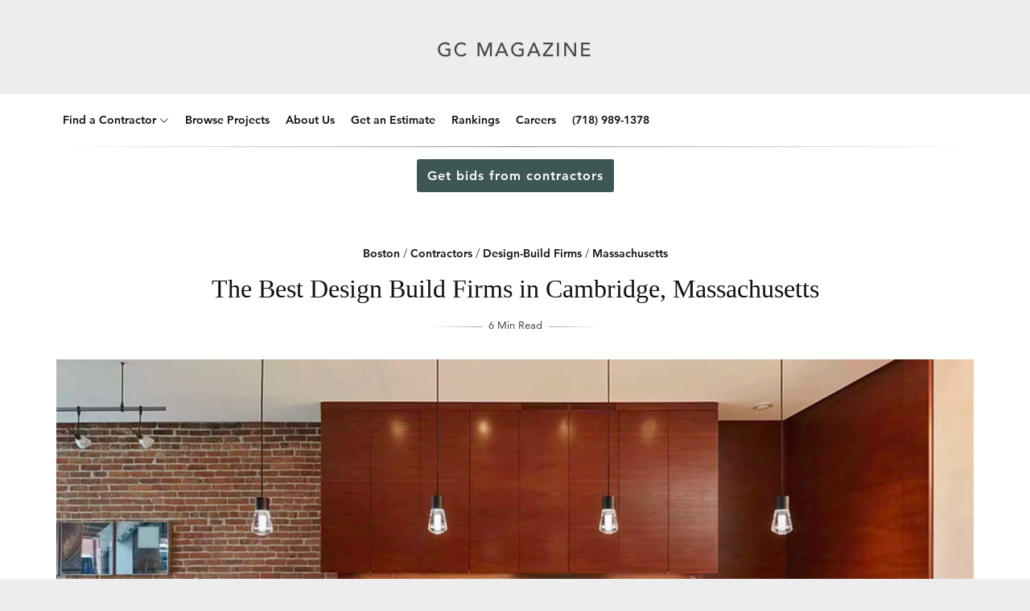

--- FILE ---
content_type: text/html; charset=UTF-8
request_url: https://www.generalcontractors.org/the-best-design-build-firms-in-cambridge-massachusetts/
body_size: 23240
content:
<!DOCTYPE html>
<html lang="en-US" data-theme="">
<head>

	<meta charset="UTF-8" />
	<!-- Mobile Specific Metas -->
	<meta name="viewport" content="width=device-width, initial-scale=1, maximum-scale=5">

	<meta name='robots' content='index, follow, max-image-preview:large, max-snippet:-1, max-video-preview:-1' />
	<style>img:is([sizes="auto" i], [sizes^="auto," i]) { contain-intrinsic-size: 3000px 1500px }</style>
	    <!-- Start VWO Common Smartcode -->
    <script data-cfasync="false" nowprocket data-jetpack-boost="ignore" type='text/javascript'>
        var _vwo_clicks = 5000;
    </script>
    <!-- End VWO Common Smartcode -->
        <!-- Start VWO Async SmartCode -->
    <link rel="preconnect" href="https://dev.visualwebsiteoptimizer.com" />
    <script data-cfasync="false" nowprocket data-jetpack-boost="ignore" type='text/javascript' id='vwoCode'>
        /* Fix: wp-rocket (application/ld+json) */
        window._vwo_code || (function () {
            var w=window,
            d=document;
            var account_id=910295,
            version=2.2,
            settings_tolerance=2000,
            library_tolerance=2500,
            use_existing_jquery=false,
            platform='web',
            hide_element='body',
            hide_element_style='opacity:0 !important;filter:alpha(opacity=0) !important;background:none !important';
            /* DO NOT EDIT BELOW THIS LINE */
            if(f=!1,v=d.querySelector('#vwoCode'),cc={},-1<d.URL.indexOf('__vwo_disable__')||w._vwo_code)return;try{var e=JSON.parse(localStorage.getItem('_vwo_'+account_id+'_config'));cc=e&&'object'==typeof e?e:{}}catch(e){}function r(t){try{return decodeURIComponent(t)}catch(e){return t}}var s=function(){var e={combination:[],combinationChoose:[],split:[],exclude:[],uuid:null,consent:null,optOut:null},t=d.cookie||'';if(!t)return e;for(var n,i,o=/(?:^|;\s*)(?:(_vis_opt_exp_(\d+)_combi=([^;]*))|(_vis_opt_exp_(\d+)_combi_choose=([^;]*))|(_vis_opt_exp_(\d+)_split=([^:;]*))|(_vis_opt_exp_(\d+)_exclude=[^;]*)|(_vis_opt_out=([^;]*))|(_vwo_global_opt_out=[^;]*)|(_vwo_uuid=([^;]*))|(_vwo_consent=([^;]*)))/g;null!==(n=o.exec(t));)try{n[1]?e.combination.push({id:n[2],value:r(n[3])}):n[4]?e.combinationChoose.push({id:n[5],value:r(n[6])}):n[7]?e.split.push({id:n[8],value:r(n[9])}):n[10]?e.exclude.push({id:n[11]}):n[12]?e.optOut=r(n[13]):n[14]?e.optOut=!0:n[15]?e.uuid=r(n[16]):n[17]&&(i=r(n[18]),e.consent=i&&3<=i.length?i.substring(0,3):null)}catch(e){}return e}();function i(){var e=function(){if(w.VWO&&Array.isArray(w.VWO))for(var e=0;e<w.VWO.length;e++){var t=w.VWO[e];if(Array.isArray(t)&&('setVisitorId'===t[0]||'setSessionId'===t[0]))return!0}return!1}(),t='a='+account_id+'&u='+encodeURIComponent(w._vis_opt_url||d.URL)+'&vn='+version+'&ph=1'+('undefined'!=typeof platform?'&p='+platform:'')+'&st='+w.performance.now();e||((n=function(){var e,t=[],n={},i=w.VWO&&w.VWO.appliedCampaigns||{};for(e in i){var o=i[e]&&i[e].v;o&&(t.push(e+'-'+o+'-1'),n[e]=!0)}if(s&&s.combination)for(var r=0;r<s.combination.length;r++){var a=s.combination[r];n[a.id]||t.push(a.id+'-'+a.value)}return t.join('|')}())&&(t+='&c='+n),(n=function(){var e=[],t={};if(s&&s.combinationChoose)for(var n=0;n<s.combinationChoose.length;n++){var i=s.combinationChoose[n];e.push(i.id+'-'+i.value),t[i.id]=!0}if(s&&s.split)for(var o=0;o<s.split.length;o++)t[(i=s.split[o]).id]||e.push(i.id+'-'+i.value);return e.join('|')}())&&(t+='&cc='+n),(n=function(){var e={},t=[];if(w.VWO&&Array.isArray(w.VWO))for(var n=0;n<w.VWO.length;n++){var i=w.VWO[n];if(Array.isArray(i)&&'setVariation'===i[0]&&i[1]&&Array.isArray(i[1]))for(var o=0;o<i[1].length;o++){var r,a=i[1][o];a&&'object'==typeof a&&(r=a.e,a=a.v,r&&a&&(e[r]=a))}}for(r in e)t.push(r+'-'+e[r]);return t.join('|')}())&&(t+='&sv='+n)),s&&s.optOut&&(t+='&o='+s.optOut);var n=function(){var e=[],t={};if(s&&s.exclude)for(var n=0;n<s.exclude.length;n++){var i=s.exclude[n];t[i.id]||(e.push(i.id),t[i.id]=!0)}return e.join('|')}();return n&&(t+='&e='+n),s&&s.uuid&&(t+='&id='+s.uuid),s&&s.consent&&(t+='&consent='+s.consent),w.name&&-1<w.name.indexOf('_vis_preview')&&(t+='&pM=true'),w.VWO&&w.VWO.ed&&(t+='&ed='+w.VWO.ed),t}code={nonce:v&&v.nonce,use_existing_jquery:function(){return'undefined'!=typeof use_existing_jquery?use_existing_jquery:void 0},library_tolerance:function(){return'undefined'!=typeof library_tolerance?library_tolerance:void 0},settings_tolerance:function(){return cc.sT||settings_tolerance},hide_element_style:function(){return'{'+(cc.hES||hide_element_style)+'}'},hide_element:function(){return performance.getEntriesByName('first-contentful-paint')[0]?'':'string'==typeof cc.hE?cc.hE:hide_element},getVersion:function(){return version},finish:function(e){var t;f||(f=!0,(t=d.getElementById('_vis_opt_path_hides'))&&t.parentNode.removeChild(t),e&&((new Image).src='https://dev.visualwebsiteoptimizer.com/ee.gif?a='+account_id+e))},finished:function(){return f},addScript:function(e){var t=d.createElement('script');t.type='text/javascript',e.src?t.src=e.src:t.text=e.text,v&&t.setAttribute('nonce',v.nonce),d.getElementsByTagName('head')[0].appendChild(t)},load:function(e,t){t=t||{};var n=new XMLHttpRequest;n.open('GET',e,!0),n.withCredentials=!t.dSC,n.responseType=t.responseType||'text',n.onload=function(){if(t.onloadCb)return t.onloadCb(n,e);200===n.status?_vwo_code.addScript({text:n.responseText}):_vwo_code.finish('&e=loading_failure:'+e)},n.onerror=function(){if(t.onerrorCb)return t.onerrorCb(e);_vwo_code.finish('&e=loading_failure:'+e)},n.send()},init:function(){var e,t=this.settings_tolerance();w._vwo_settings_timer=setTimeout(function(){_vwo_code.finish()},t),'body'!==this.hide_element()?(n=d.createElement('style'),e=(t=this.hide_element())?t+this.hide_element_style():'',t=d.getElementsByTagName('head')[0],n.setAttribute('id','_vis_opt_path_hides'),v&&n.setAttribute('nonce',v.nonce),n.setAttribute('type','text/css'),n.styleSheet?n.styleSheet.cssText=e:n.appendChild(d.createTextNode(e)),t.appendChild(n)):(n=d.getElementsByTagName('head')[0],(e=d.createElement('div')).style.cssText='z-index: 2147483647 !important;position: fixed !important;left: 0 !important;top: 0 !important;width: 100% !important;height: 100% !important;background: white !important;',e.setAttribute('id','_vis_opt_path_hides'),e.classList.add('_vis_hide_layer'),n.parentNode.insertBefore(e,n.nextSibling));var n='https://dev.visualwebsiteoptimizer.com/j.php?'+i();-1!==w.location.search.indexOf('_vwo_xhr')?this.addScript({src:n}):this.load(n+'&x=true',{l:1})}};w._vwo_code=code;code.init();})();
    </script>
    <!-- End VWO Async SmartCode -->
    
	<!-- This site is optimized with the Yoast SEO Premium plugin v23.4 (Yoast SEO v26.7) - https://yoast.com/wordpress/plugins/seo/ -->
	<title>The Best Design Build Firms in Cambridge, Massachusetts</title>
	<meta name="description" content="The Best Design Build Firms in Cambridge, Massachusetts - General Contractors Magazine has done the research to save you time, money, and grief so review our findings before hiring for your construction project." />
	<link rel="canonical" href="https://www.generalcontractors.org/the-best-design-build-firms-in-cambridge-massachusetts/" />
	<meta property="og:locale" content="en_US" />
	<meta property="og:type" content="article" />
	<meta property="og:title" content="The Best Design Build Firms in Cambridge, Massachusetts" />
	<meta property="og:description" content="The Best Design Build Firms in Cambridge, Massachusetts - General Contractors Magazine has done the research to save you time, money, and grief so review our findings before hiring for your construction project." />
	<meta property="og:url" content="https://www.generalcontractors.org/the-best-design-build-firms-in-cambridge-massachusetts/" />
	<meta property="og:site_name" content="General Contractors Magazine" />
	<meta property="article:publisher" content="https://www.facebook.com/generalcontractorsmagazine/" />
	<meta property="article:published_time" content="2023-01-17T17:07:52+00:00" />
	<meta property="article:modified_time" content="2024-12-29T19:35:29+00:00" />
	<meta property="og:image" content="https://www.generalcontractors.org/wp-content/uploads/2023/01/06-Group-Design-Build-jpg.webp" />
	<meta property="og:image:width" content="2048" />
	<meta property="og:image:height" content="1363" />
	<meta property="og:image:type" content="image/jpeg" />
	<meta name="author" content="Blaine Comeione" />
	<meta name="twitter:card" content="summary_large_image" />
	<meta name="twitter:label1" content="Written by" />
	<meta name="twitter:data1" content="Blaine Comeione" />
	<meta name="twitter:label2" content="Est. reading time" />
	<meta name="twitter:data2" content="7 minutes" />
	<script type="application/ld+json" class="yoast-schema-graph">{"@context":"https://schema.org","@graph":[{"@type":"Article","@id":"https://www.generalcontractors.org/the-best-design-build-firms-in-cambridge-massachusetts/#article","isPartOf":{"@id":"https://www.generalcontractors.org/the-best-design-build-firms-in-cambridge-massachusetts/"},"author":{"@id":"https://www.generalcontractors.org/#/schema/person/85b9fb097493f491eb87028fd762223e"},"headline":"The Best Design Build Firms in Cambridge, Massachusetts","datePublished":"2023-01-17T17:07:52+00:00","dateModified":"2024-12-29T19:35:29+00:00","mainEntityOfPage":{"@id":"https://www.generalcontractors.org/the-best-design-build-firms-in-cambridge-massachusetts/"},"wordCount":1473,"publisher":{"@id":"https://www.generalcontractors.org/#organization"},"image":{"@id":"https://www.generalcontractors.org/the-best-design-build-firms-in-cambridge-massachusetts/#primaryimage"},"thumbnailUrl":"https://www.generalcontractors.org/wp-content/uploads/2023/01/06-Group-Design-Build-jpg.webp","articleSection":["Boston","Contractors","Design-Build Firms","Massachusetts"],"inLanguage":"en-US"},{"@type":"WebPage","@id":"https://www.generalcontractors.org/the-best-design-build-firms-in-cambridge-massachusetts/","url":"https://www.generalcontractors.org/the-best-design-build-firms-in-cambridge-massachusetts/","name":"The Best Design Build Firms in Cambridge, Massachusetts","isPartOf":{"@id":"https://www.generalcontractors.org/#website"},"primaryImageOfPage":{"@id":"https://www.generalcontractors.org/the-best-design-build-firms-in-cambridge-massachusetts/#primaryimage"},"image":{"@id":"https://www.generalcontractors.org/the-best-design-build-firms-in-cambridge-massachusetts/#primaryimage"},"thumbnailUrl":"https://www.generalcontractors.org/wp-content/uploads/2023/01/06-Group-Design-Build-jpg.webp","datePublished":"2023-01-17T17:07:52+00:00","dateModified":"2024-12-29T19:35:29+00:00","description":"The Best Design Build Firms in Cambridge, Massachusetts - General Contractors Magazine has done the research to save you time, money, and grief so review our findings before hiring for your construction project.","breadcrumb":{"@id":"https://www.generalcontractors.org/the-best-design-build-firms-in-cambridge-massachusetts/#breadcrumb"},"inLanguage":"en-US","potentialAction":[{"@type":"ReadAction","target":["https://www.generalcontractors.org/the-best-design-build-firms-in-cambridge-massachusetts/"]}],"author":{"@id":"https://www.generalcontractors.org/#/schema/person/85b9fb097493f491eb87028fd762223e"}},{"@type":"ImageObject","inLanguage":"en-US","@id":"https://www.generalcontractors.org/the-best-design-build-firms-in-cambridge-massachusetts/#primaryimage","url":"https://www.generalcontractors.org/wp-content/uploads/2023/01/06-Group-Design-Build-jpg.webp","contentUrl":"https://www.generalcontractors.org/wp-content/uploads/2023/01/06-Group-Design-Build-jpg.webp","width":2048,"height":1363,"caption":"Photo for Group Design Build Inc."},{"@type":"BreadcrumbList","@id":"https://www.generalcontractors.org/the-best-design-build-firms-in-cambridge-massachusetts/#breadcrumb","itemListElement":[{"@type":"ListItem","position":1,"name":"Home","item":"https://www.generalcontractors.org/"},{"@type":"ListItem","position":2,"name":"The Best Design Build Firms in Cambridge, Massachusetts"}]},{"@type":"WebSite","@id":"https://www.generalcontractors.org/#website","url":"https://www.generalcontractors.org/","name":"General Contractors Magazine","description":"General Contractors Magazine: Find the Best Contractors Near You","publisher":{"@id":"https://www.generalcontractors.org/#organization"},"potentialAction":[{"@type":"SearchAction","target":{"@type":"EntryPoint","urlTemplate":"https://www.generalcontractors.org/?s={search_term_string}"},"query-input":{"@type":"PropertyValueSpecification","valueRequired":true,"valueName":"search_term_string"}}],"inLanguage":"en-US"},{"@type":"Organization","@id":"https://www.generalcontractors.org/#organization","name":"General Contractors Magazine","url":"https://www.generalcontractors.org/","logo":{"@type":"ImageObject","inLanguage":"en-US","@id":"https://www.generalcontractors.org/#/schema/logo/image/","url":"https://www.generalcontractors.org/wp-content/uploads/2023/10/gc-logo.png","contentUrl":"https://www.generalcontractors.org/wp-content/uploads/2023/10/gc-logo.png","width":696,"height":696,"caption":"General Contractors Magazine"},"image":{"@id":"https://www.generalcontractors.org/#/schema/logo/image/"},"sameAs":["https://www.facebook.com/generalcontractorsmagazine/"]},{"@type":"Person","@id":"https://www.generalcontractors.org/#/schema/person/7e7e37b76d3f873a48a9c7df33895d2a","name":"Editorial Staff","image":{"@type":"ImageObject","inLanguage":"en-US","@id":"https://www.generalcontractors.org/#/schema/person/image/1402db443b461b0760c19dbe8e20f288","url":"https://www.generalcontractors.org/wp-content/wphb-cache/gravatar/965/965f0ab830bf0ffd00ca5f734539d246x96.jpg","contentUrl":"https://www.generalcontractors.org/wp-content/wphb-cache/gravatar/965/965f0ab830bf0ffd00ca5f734539d246x96.jpg","caption":"Editorial Staff"}},{"@type":"Person","@id":"https://www.generalcontractors.org/#/schema/person/85b9fb097493f491eb87028fd762223e","name":"Blaine Comeione","image":{"@type":"ImageObject","inLanguage":"en-US","@id":"https://www.generalcontractors.org/#/schema/person/ebca249cffef1e02dac56293b71dbf09","url":"https://www.generalcontractors.org/wp-content/uploads/2024/04/Blaine-Comeione.png","contentUrl":"https://www.generalcontractors.org/wp-content/uploads/2024/04/Blaine-Comeione.png","width":"","height":"","caption":"Blaine Comeione"},"description":"Blaine has served as Editor at General Contractors Magazine for six years, drawing from over ten years of experience in construction and real estate. His comprehensive understanding spans commercial construction, architecture, and home builds, cultivated through diverse roles in the industry. With four years at BuildZoom and a background as a licensed real estate agent, Blaine possesses a unique perspective that enriches his editorial work. His dedication to delivering informative content is underscored by his extensive tenure in the field, ensuring that readers receive valuable insights into the dynamic world of construction and home design. Expertise: Commercial Construction, Commercial Remodeling, Home Design and Build Key Highlights: Over 6 years of experience writing and editing in the construction space, Editor at General Contractors Magazine, Previous experience at BuildZoom and Keller Williams Realty Education: Ohio University, Bachelor of Science in Human and Consumer Science - Minor in Business, 120+ Hours of New Jersey Real Estate Education, 120+ Hours of Arizona Real Estate Education","sameAs":["https://www.linkedin.com/in/blainecomeione/"]}]}</script>
	<!-- / Yoast SEO Premium plugin. -->


<link rel='dns-prefetch' href='//a.omappapi.com' />
<link rel='dns-prefetch' href='//hb.wpmucdn.com' />
<link rel="alternate" type="application/rss+xml" title="General Contractors Magazine &raquo; Feed" href="https://www.generalcontractors.org/feed/" />
<link rel="alternate" type="application/rss+xml" title="General Contractors Magazine &raquo; Comments Feed" href="https://www.generalcontractors.org/comments/feed/" />
<link rel='stylesheet' id='wp-block-library-css' href='https://www.generalcontractors.org/wp-content/uploads/hummingbird-assets/b8bf916b02a4eb864ba442b5d201446b.css' type='text/css' media='all' />
<style id='classic-theme-styles-inline-css' type='text/css'>
/*! This file is auto-generated */
.wp-block-button__link{color:#fff;background-color:#32373c;border-radius:9999px;box-shadow:none;text-decoration:none;padding:calc(.667em + 2px) calc(1.333em + 2px);font-size:1.125em}.wp-block-file__button{background:#32373c;color:#fff;text-decoration:none}
</style>
<style id='global-styles-inline-css' type='text/css'>
:root{--wp--preset--aspect-ratio--square: 1;--wp--preset--aspect-ratio--4-3: 4/3;--wp--preset--aspect-ratio--3-4: 3/4;--wp--preset--aspect-ratio--3-2: 3/2;--wp--preset--aspect-ratio--2-3: 2/3;--wp--preset--aspect-ratio--16-9: 16/9;--wp--preset--aspect-ratio--9-16: 9/16;--wp--preset--color--black: #000000;--wp--preset--color--cyan-bluish-gray: #abb8c3;--wp--preset--color--white: #ffffff;--wp--preset--color--pale-pink: #f78da7;--wp--preset--color--vivid-red: #cf2e2e;--wp--preset--color--luminous-vivid-orange: #ff6900;--wp--preset--color--luminous-vivid-amber: #fcb900;--wp--preset--color--light-green-cyan: #7bdcb5;--wp--preset--color--vivid-green-cyan: #00d084;--wp--preset--color--pale-cyan-blue: #8ed1fc;--wp--preset--color--vivid-cyan-blue: #0693e3;--wp--preset--color--vivid-purple: #9b51e0;--wp--preset--gradient--vivid-cyan-blue-to-vivid-purple: linear-gradient(135deg,rgba(6,147,227,1) 0%,rgb(155,81,224) 100%);--wp--preset--gradient--light-green-cyan-to-vivid-green-cyan: linear-gradient(135deg,rgb(122,220,180) 0%,rgb(0,208,130) 100%);--wp--preset--gradient--luminous-vivid-amber-to-luminous-vivid-orange: linear-gradient(135deg,rgba(252,185,0,1) 0%,rgba(255,105,0,1) 100%);--wp--preset--gradient--luminous-vivid-orange-to-vivid-red: linear-gradient(135deg,rgba(255,105,0,1) 0%,rgb(207,46,46) 100%);--wp--preset--gradient--very-light-gray-to-cyan-bluish-gray: linear-gradient(135deg,rgb(238,238,238) 0%,rgb(169,184,195) 100%);--wp--preset--gradient--cool-to-warm-spectrum: linear-gradient(135deg,rgb(74,234,220) 0%,rgb(151,120,209) 20%,rgb(207,42,186) 40%,rgb(238,44,130) 60%,rgb(251,105,98) 80%,rgb(254,248,76) 100%);--wp--preset--gradient--blush-light-purple: linear-gradient(135deg,rgb(255,206,236) 0%,rgb(152,150,240) 100%);--wp--preset--gradient--blush-bordeaux: linear-gradient(135deg,rgb(254,205,165) 0%,rgb(254,45,45) 50%,rgb(107,0,62) 100%);--wp--preset--gradient--luminous-dusk: linear-gradient(135deg,rgb(255,203,112) 0%,rgb(199,81,192) 50%,rgb(65,88,208) 100%);--wp--preset--gradient--pale-ocean: linear-gradient(135deg,rgb(255,245,203) 0%,rgb(182,227,212) 50%,rgb(51,167,181) 100%);--wp--preset--gradient--electric-grass: linear-gradient(135deg,rgb(202,248,128) 0%,rgb(113,206,126) 100%);--wp--preset--gradient--midnight: linear-gradient(135deg,rgb(2,3,129) 0%,rgb(40,116,252) 100%);--wp--preset--font-size--small: 13px;--wp--preset--font-size--medium: 20px;--wp--preset--font-size--large: 36px;--wp--preset--font-size--x-large: 42px;--wp--preset--spacing--20: 0.44rem;--wp--preset--spacing--30: 0.67rem;--wp--preset--spacing--40: 1rem;--wp--preset--spacing--50: 1.5rem;--wp--preset--spacing--60: 2.25rem;--wp--preset--spacing--70: 3.38rem;--wp--preset--spacing--80: 5.06rem;--wp--preset--shadow--natural: 6px 6px 9px rgba(0, 0, 0, 0.2);--wp--preset--shadow--deep: 12px 12px 50px rgba(0, 0, 0, 0.4);--wp--preset--shadow--sharp: 6px 6px 0px rgba(0, 0, 0, 0.2);--wp--preset--shadow--outlined: 6px 6px 0px -3px rgba(255, 255, 255, 1), 6px 6px rgba(0, 0, 0, 1);--wp--preset--shadow--crisp: 6px 6px 0px rgba(0, 0, 0, 1);}:where(.is-layout-flex){gap: 0.5em;}:where(.is-layout-grid){gap: 0.5em;}body .is-layout-flex{display: flex;}.is-layout-flex{flex-wrap: wrap;align-items: center;}.is-layout-flex > :is(*, div){margin: 0;}body .is-layout-grid{display: grid;}.is-layout-grid > :is(*, div){margin: 0;}:where(.wp-block-columns.is-layout-flex){gap: 2em;}:where(.wp-block-columns.is-layout-grid){gap: 2em;}:where(.wp-block-post-template.is-layout-flex){gap: 1.25em;}:where(.wp-block-post-template.is-layout-grid){gap: 1.25em;}.has-black-color{color: var(--wp--preset--color--black) !important;}.has-cyan-bluish-gray-color{color: var(--wp--preset--color--cyan-bluish-gray) !important;}.has-white-color{color: var(--wp--preset--color--white) !important;}.has-pale-pink-color{color: var(--wp--preset--color--pale-pink) !important;}.has-vivid-red-color{color: var(--wp--preset--color--vivid-red) !important;}.has-luminous-vivid-orange-color{color: var(--wp--preset--color--luminous-vivid-orange) !important;}.has-luminous-vivid-amber-color{color: var(--wp--preset--color--luminous-vivid-amber) !important;}.has-light-green-cyan-color{color: var(--wp--preset--color--light-green-cyan) !important;}.has-vivid-green-cyan-color{color: var(--wp--preset--color--vivid-green-cyan) !important;}.has-pale-cyan-blue-color{color: var(--wp--preset--color--pale-cyan-blue) !important;}.has-vivid-cyan-blue-color{color: var(--wp--preset--color--vivid-cyan-blue) !important;}.has-vivid-purple-color{color: var(--wp--preset--color--vivid-purple) !important;}.has-black-background-color{background-color: var(--wp--preset--color--black) !important;}.has-cyan-bluish-gray-background-color{background-color: var(--wp--preset--color--cyan-bluish-gray) !important;}.has-white-background-color{background-color: var(--wp--preset--color--white) !important;}.has-pale-pink-background-color{background-color: var(--wp--preset--color--pale-pink) !important;}.has-vivid-red-background-color{background-color: var(--wp--preset--color--vivid-red) !important;}.has-luminous-vivid-orange-background-color{background-color: var(--wp--preset--color--luminous-vivid-orange) !important;}.has-luminous-vivid-amber-background-color{background-color: var(--wp--preset--color--luminous-vivid-amber) !important;}.has-light-green-cyan-background-color{background-color: var(--wp--preset--color--light-green-cyan) !important;}.has-vivid-green-cyan-background-color{background-color: var(--wp--preset--color--vivid-green-cyan) !important;}.has-pale-cyan-blue-background-color{background-color: var(--wp--preset--color--pale-cyan-blue) !important;}.has-vivid-cyan-blue-background-color{background-color: var(--wp--preset--color--vivid-cyan-blue) !important;}.has-vivid-purple-background-color{background-color: var(--wp--preset--color--vivid-purple) !important;}.has-black-border-color{border-color: var(--wp--preset--color--black) !important;}.has-cyan-bluish-gray-border-color{border-color: var(--wp--preset--color--cyan-bluish-gray) !important;}.has-white-border-color{border-color: var(--wp--preset--color--white) !important;}.has-pale-pink-border-color{border-color: var(--wp--preset--color--pale-pink) !important;}.has-vivid-red-border-color{border-color: var(--wp--preset--color--vivid-red) !important;}.has-luminous-vivid-orange-border-color{border-color: var(--wp--preset--color--luminous-vivid-orange) !important;}.has-luminous-vivid-amber-border-color{border-color: var(--wp--preset--color--luminous-vivid-amber) !important;}.has-light-green-cyan-border-color{border-color: var(--wp--preset--color--light-green-cyan) !important;}.has-vivid-green-cyan-border-color{border-color: var(--wp--preset--color--vivid-green-cyan) !important;}.has-pale-cyan-blue-border-color{border-color: var(--wp--preset--color--pale-cyan-blue) !important;}.has-vivid-cyan-blue-border-color{border-color: var(--wp--preset--color--vivid-cyan-blue) !important;}.has-vivid-purple-border-color{border-color: var(--wp--preset--color--vivid-purple) !important;}.has-vivid-cyan-blue-to-vivid-purple-gradient-background{background: var(--wp--preset--gradient--vivid-cyan-blue-to-vivid-purple) !important;}.has-light-green-cyan-to-vivid-green-cyan-gradient-background{background: var(--wp--preset--gradient--light-green-cyan-to-vivid-green-cyan) !important;}.has-luminous-vivid-amber-to-luminous-vivid-orange-gradient-background{background: var(--wp--preset--gradient--luminous-vivid-amber-to-luminous-vivid-orange) !important;}.has-luminous-vivid-orange-to-vivid-red-gradient-background{background: var(--wp--preset--gradient--luminous-vivid-orange-to-vivid-red) !important;}.has-very-light-gray-to-cyan-bluish-gray-gradient-background{background: var(--wp--preset--gradient--very-light-gray-to-cyan-bluish-gray) !important;}.has-cool-to-warm-spectrum-gradient-background{background: var(--wp--preset--gradient--cool-to-warm-spectrum) !important;}.has-blush-light-purple-gradient-background{background: var(--wp--preset--gradient--blush-light-purple) !important;}.has-blush-bordeaux-gradient-background{background: var(--wp--preset--gradient--blush-bordeaux) !important;}.has-luminous-dusk-gradient-background{background: var(--wp--preset--gradient--luminous-dusk) !important;}.has-pale-ocean-gradient-background{background: var(--wp--preset--gradient--pale-ocean) !important;}.has-electric-grass-gradient-background{background: var(--wp--preset--gradient--electric-grass) !important;}.has-midnight-gradient-background{background: var(--wp--preset--gradient--midnight) !important;}.has-small-font-size{font-size: var(--wp--preset--font-size--small) !important;}.has-medium-font-size{font-size: var(--wp--preset--font-size--medium) !important;}.has-large-font-size{font-size: var(--wp--preset--font-size--large) !important;}.has-x-large-font-size{font-size: var(--wp--preset--font-size--x-large) !important;}
:where(.wp-block-post-template.is-layout-flex){gap: 1.25em;}:where(.wp-block-post-template.is-layout-grid){gap: 1.25em;}
:where(.wp-block-columns.is-layout-flex){gap: 2em;}:where(.wp-block-columns.is-layout-grid){gap: 2em;}
:root :where(.wp-block-pullquote){font-size: 1.5em;line-height: 1.6;}
</style>
<link rel='stylesheet' id='wphb-1-css' href='https://www.generalcontractors.org/wp-content/uploads/hummingbird-assets/76de91435c4818a94158083acfccdc9d.css' type='text/css' media='all' />
<style id='wphb-1-inline-css' type='text/css'>
#fl-logo img { max-height: 40px; }
	:root {
		--fl-body-font: "Georgia,Times,&quot;Times New Roman&quot;,serif", "Helvetica Neue",Helvetica, sans-serif;;		
		--fl-body-font-size: 16px;
		--fl-body-font-weight: 400;
		--fl-body-font-style: normal;
		--fl-body-font-lineheight: 1.75;

		--fl-headings-font: "-apple-system, BlinkMacSystemFont, &quot;Segoe UI&quot;, Roboto, Oxygen-Sans, Ubuntu, Cantarell, &quot;Helvetica Neue&quot;, sans-serif", "Times New Roman", serif;
		--fl-headings-font-weight: 400;
		--fl-headings-font-style: normal;
		--fl-headings-font-lineheight: 1.5;
		--fl-headings-font-transform: none;
		--fl-headings-font-spacing: 0;

	    --fl-accent-color: #1e73be;

		--fl-blog-bg-color: #ededed;
		--fl-blog-bg-repeat: repeat;
		--fl-blog-bg-size: cover;
		--fl-blog-bg-attachment: scroll;
		--fl-blog-bg-position: center center;	
		--fl-blog-bg-img: url('');

	    --fl-body-background: #ffffff;
	    --fl-body-color: #444444;
	    --fl-headings-color: #111111;

	    --fl-button-background: #111111;
	    --fl-input-background: #ffffff;

	    --fl-box-background: #f5f5f5;
	    --fl-box-color: #111111;

	    --fl-header-background: #ffffff;
	    --fl-header-color: #111111;
	    --fl-submenu-background: #ffffff;
	    --fl-submenu-color: #111111;

	    --fl-widgets-background: #f5f5f5;
	    --fl-widgets-color: #111111;

	    --fl-footer-background: #f5f5f5;
	    --fl-footer-color: #555555;
	    --fl-footer-headings-color: #121212;
	    --fl-copyrights-background: #121212;
	    --fl-copyrights-color: #eeeeee;	    
	}

	
</style>
<script type="text/javascript" src="https://www.generalcontractors.org/wp-content/uploads/hummingbird-assets/b3149a5d5c11803768939517fb9335e3.js" id="jquery-core-js"></script>
<script type="text/javascript" src="https://www.generalcontractors.org/wp-content/uploads/hummingbird-assets/39a8302d217d41e7ccb77c9cd3cfa6c5.js" id="jquery-migrate-js"></script>
<!-- Start Drift By WP-Plugin: Drift -->
<!-- Start of Async Drift Code -->
<script>
"use strict";

function LoadDriftWidget() {
  var t = window.driftt = window.drift = window.driftt || [];
  if (!t.init) {
    if (t.invoked) return void (window.console && console.error && console.error("Drift snippet included twice."));
    t.invoked = !0, t.methods = [ "identify", "config", "track", "reset", "debug", "show", "ping", "page", "hide", "off", "on" ], 
    t.factory = function(e) {
      return function() {
        var n = Array.prototype.slice.call(arguments);
        return n.unshift(e), t.push(n), t;
      };
    }, t.methods.forEach(function(e) {
      t[e] = t.factory(e);
    }), t.load = function(t) {
      var e = 3e5, n = Math.ceil(new Date() / e) * e, o = document.createElement("script");
      o.type = "text/javascript", o.async = !0, o.crossorigin = "anonymous", o.src = "https://js.driftt.com/include/" + n + "/" + t + ".js";
      var i = document.getElementsByTagName("script")[0];
      i.parentNode.insertBefore(o, i);
    };
  }
drift.SNIPPET_VERSION = '0.3.1';
drift.load('56unwvnfpnpp');
};

setTimeout(function(){ 
     LoadDriftWidget() 
}, 10000)
</script>
<!-- End of Async Drift Code --><!-- end: Drift Code. -->
<!-- Google Tag Manager -->
<script>(function(w,d,s,l,i){w[l]=w[l]||[];w[l].push({'gtm.start':
new Date().getTime(),event:'gtm.js'});var f=d.getElementsByTagName(s)[0],
j=d.createElement(s),dl=l!='dataLayer'?'&l='+l:'';j.async=true;j.src=
'https://www.googletagmanager.com/gtm.js?id='+i+dl;f.parentNode.insertBefore(j,f);
})(window,document,'script','dataLayer','GTM-MM8SJG2B');</script>
<!-- End Google Tag Manager -->

<style type="text/css">
body{font-family:Avenir}.sticky{position:fixed;top:0;left:0;width:100%;z-index:1000}.banner{background-color:#fff;font-size:16px;padding:22px 0;text-align:center;font-family:Avenir;font-weight:700}.banner .button{font-family:Avenir;width:147px;height:44px;font-weight:700;border-radius:3px;background-color:#3e5754;color:#fff;padding:11px 13px;font-size:16px;text-transform:none;margin:0 8px;text-decoration:none}@media only screen and (min-width:550px){.mobile-only{display:none}}@media only screen and (max-width:550px){.banner{position:fixed;bottom:0;background-color:#fff;z-index:9999;left:0;right:0;top:inherit;border-top:1px solid #d3d3d3}.banner .button{width:287px;margin:0 auto 8px}.single-button{display:block}}
</style>

<link rel="stylesheet" type="text/css" href="https://d2k3uesum1iwg6.cloudfront.net/micro.css">
<script defer src="https://d2k3uesum1iwg6.cloudfront.net/micro.min.js"></script>
<script src="//d2wy8f7a9ursnm.cloudfront.net/v6/bugsnag.min.js"></script>

<!-- Google tag (gtag.js) -->
<script async src="https://www.googletagmanager.com/gtag/js?id=G-QWTBG5FKVZ"></script>
<script>
  window.dataLayer = window.dataLayer || [];
  function gtag(){dataLayer.push(arguments);}
  gtag('js', new Date());

  gtag('config', 'G-QWTBG5FKVZ');
</script>

<!-- Meta Pixel Code -->
<script>
!function(f,b,e,v,n,t,s)
{if(f.fbq)return;n=f.fbq=function(){n.callMethod?
n.callMethod.apply(n,arguments):n.queue.push(arguments)};
if(!f._fbq)f._fbq=n;n.push=n;n.loaded=!0;n.version='2.0';
n.queue=[];t=b.createElement(e);t.async=!0;
t.src=v;s=b.getElementsByTagName(e)[0];
s.parentNode.insertBefore(t,s)}(window, document,'script',
'https://connect.facebook.net/en_US/fbevents.js');
fbq('init', '1037835020560624');
fbq('track', 'PageView');
</script>
<noscript><img alt="Meta All Microsites Pixel" height="1" width="1" style="display:none"
src="https://www.facebook.com/tr?id=1037835020560624&ev=PageView&noscript=1"
/></noscript>
<!-- End Meta Pixel Code -->
			<style>.cmplz-hidden {
					display: none !important;
				}</style>		<script>
			document.documentElement.className = document.documentElement.className.replace( 'no-js', 'js' );
		</script>
				<style>
			.no-js img.lazyload { display: none; }
			figure.wp-block-image img.lazyloading { min-width: 150px; }
							.lazyload, .lazyloading { opacity: 0; }
				.lazyloaded {
					opacity: 1;
					transition: opacity 400ms;
					transition-delay: 0ms;
				}
					</style>
		<link rel="icon" href="https://www.generalcontractors.org/wp-content/uploads/2020/01/Artboard.png" sizes="32x32" />
<link rel="icon" href="https://www.generalcontractors.org/wp-content/uploads/2020/01/Artboard.png" sizes="192x192" />
<link rel="apple-touch-icon" href="https://www.generalcontractors.org/wp-content/uploads/2020/01/Artboard.png" />
<meta name="msapplication-TileImage" content="https://www.generalcontractors.org/wp-content/uploads/2020/01/Artboard.png" />
		<style type="text/css" id="wp-custom-css">
			/* Enter Your Custom CSS Here */

.contact-button{
	color:rgba(255,255,255,1);
	background-color:rgba(52,180,114,1); 	   border-top-left-radius: 30px;
	border-top-right-radius:30px;
	border-bottom-right-radius: 30px;
	border-bottom-left-radius: 30px;
}

/*---Hide reCaptcha v3 visible seal---*/
.grecaptcha-badge {
opacity:0 !important;
}

.the-tags {
opacity:0 !important;
}

.website-phone { display:none; }

.container h1,
.container h2,
.container h3,
.container h4,
.container h5,
.container h6,
.container .h1,
.container .h2,
.container .h3,
.container .h4,
.container .h5,
.container .h6 {
  font-family: Avenir, Montserrat, 'Helvetica', 'Arial', sans-serif;
  color: black;
}

.container h1 {
  font-size: 3.5em;
  line-height: 1em;
}

.container h2 {
  font-weight: 100;
  font-size: 2.5em;
  line-height: 1.4em;
  margin-bottom: 0.3em;
}

.container h5 {
  font-size: 1.1em;
}

.blog-post .col-md-3.hidden-sm.hidden-xs {
	position: sticky;
	top: 100px;
	/* height: 100%; */
	margin-bottom: 50px;
}


/* Share Buttons */
@media screen and (max-width: 600px) {
  .hide-on-mobile {
    visibility: hidden;
    clear: both;
    float: left;
    margin: 0;
    width: 0;
    display: none;
  }
	
		
}

.embedly-button {
		width: 31.6%;
		min-height: 0;
}


/*Form Styling*/

input[type="text"]
{
    background-color: #fff;
    color: #000;
    width: 50%;
}


/*Image Embedding*/
.embed-container {
  position: relative;  
  width:100%;
}
.embed-container:before {
  content:"";
  position:absolute;
  width:100%;
  height:100%;
  top:0;left:0;right:0;
  background-color:rgba(0,0,0,0);
}
.embed-container:hover::before {
  background-color:rgba(0,0,0,0.1);
}
.embed-container .embed-image{
  display:block;
}
.embed-container .html-embed-button {
  position: absolute;
  top: 50%;
  left: 51%;
	margin-top: -.2em;
  transform: translate(-255px, 385px);
  -ms-transform: translate(-255px, 385px);
  opacity:0;
} 
.embed-container:hover button {   
  opacity: 1;
}

h3 {
    font-size: 1.5em;
}

.anchor-scroll {
	color: #ffffff;
	margin: 0;
  scroll-margin-top: 1em;
}

.contact-button{
	color:rgba(255,255,255,1);
	background-color:rgba(52,180,114,1); 	   border-top-left-radius: 30px;
	border-top-right-radius:30px;
	border-bottom-right-radius: 30px;
	border-bottom-left-radius: 30px;
}



#bz-project-form .service-icon-bathroom {
	background-image: url("//res.cloudinary.com/ht2jtxwwo/image/upload/f_auto,q_auto/olds3/_assets/_thumbnails/project-form/service-icons/bathroom.png") !important;
}

#bz-project-form .service-icon-kitchen {
	background-image: url("https://res.cloudinary.com/ht2jtxwwo/image/upload/f_auto,q_auto/olds3/_assets/_thumbnails/project-form/service-icons/kitchen.png") !important;
}

#bz-project-form .service-icon-multi-room {
	background-image: url("https://res.cloudinary.com/ht2jtxwwo/image/upload/f_auto,q_auto/olds3/_assets/_thumbnails/project-form/service-icons/multi-room.png") !important;
}

#bz-project-form .service-icon-home-addition {
	background-image: url("https://res.cloudinary.com/ht2jtxwwo/image/upload/f_auto,q_auto/olds3/_assets/_thumbnails/project-form/service-icons/home-addition.png") !important;
}

#bz-project-form .service-icon-new-home {
	background-image: url("https://res.cloudinary.com/ht2jtxwwo/image/upload/f_auto,q_auto/olds3/_assets/_thumbnails/project-form/service-icons/new-home.png") !important;
}

#bz-project-form .service-icon-roofing {
	background-image: url("https://res.cloudinary.com/ht2jtxwwo/image/upload/f_auto,q_auto/olds3/_assets/_thumbnails/project-form/service-icons/roofing.png") !important;
}

#bz-project-form .service-icon-flooring {
	background-image: url("https://res.cloudinary.com/ht2jtxwwo/image/upload/f_auto,q_auto/olds3/_assets/_thumbnails/project-form/service-icons/flooring.png") !important;
}

#bz-project-form .service-icon-solar {
	background-image: url("https://res.cloudinary.com/ht2jtxwwo/image/upload/f_auto,q_auto/olds3/_assets/_thumbnails/project-form/service-icons/solar.png") !important;
}

#bz-project-form .service-icon-commercial {
	background-image: url("https://res.cloudinary.com/ht2jtxwwo/image/upload/f_auto,q_auto/olds3/_assets/_thumbnails/project-form/service-icons/commercial.png") !important;
}

/* Contact Form Modal */

#modal-1-content .hidden {
	display: none;
}

#modal-1-form .form-group > label {
	display: none;
}

#modal-1-form .form-group > input, #modal-1-form .form-group > select, #modal-1-form .form-group > textarea {
	margin: 5px 0;
}

#modal-1-form {
	margin-top: 20px;
}

.meta.date{
	display: none;
}

.last-updated {
    font-size: small;
    text-transform: uppercase;
    background-color: #fffdd4;
} 

body:has(.project-modal.open) .CampaignType--popup {
  display: none !important;
}
		</style>
		<style id="kirki-inline-styles"></style>			<style type="text/css">
					</style>
		
	<!-- Google tag (gtag.js) -->
<script async src="https://www.googletagmanager.com/gtag/js?id=G-0J4JSL0S3B"></script>
<script>
  window.dataLayer = window.dataLayer || [];
  function gtag(){dataLayer.push(arguments);}
  gtag('js', new Date());

  gtag('config', 'G-0J4JSL0S3B');
</script>
	
	
</head>
<body class="post-template-default single single-post postid-29979 single-format-standard wp-embed-responsive sunflower modula-best-grid-gallery">
	<!-- Google Tag Manager (noscript) -->
<noscript><iframe 
height="0" width="0" style="display:none;visibility:hidden" data-src="https://www.googletagmanager.com/ns.html?id=GTM-MM8SJG2B" class="lazyload" src="[data-uri]"></iframe></noscript>
<!-- End Google Tag Manager (noscript) -->
	<div id="fl-blog-container" class="full-width clearfix"> <!-- Open .fl-blog-container -->

		<header id="fl-logo" class="layout-2">
            <a href="https://www.generalcontractors.org/"  title="General Contractors Magazine" rel="home">

            <img   alt="General Contractors Magazine" data-src="https://www.generalcontractors.org/wp-content/uploads/2023/06/general-contractors-logo.png" class="light-logo lazyload" src="[data-uri]"><noscript><img class="light-logo" src="https://www.generalcontractors.org/wp-content/uploads/2023/06/general-contractors-logo.png" alt="General Contractors Magazine"></noscript>

            
        </a>
    </header>
<nav id="fl-header" class="layout-2">
    <div class="fl-container clearfix">
        <div id="fl-drawer-icon" title="Menu">
            <button class="icon">
                <span>Menu</span>
            </button>
            <span class="text">Menu</span>
        </div>

                    <div id="fl-topmenu">
                <div class="menu-main-container"><ul id="menu-main" class="menu"><li id="menu-item-7421" class="menu-item menu-item-type-custom menu-item-object-custom menu-item-has-children menu-item-7421"><a href="https://www.generalcontractors.org/general-contractors/">Find a Contractor</a><span class="arrow"><i class="bi bi-chevron-down"></i></span>
<ul class="sub-menu">
	<li id="menu-item-31546" class="menu-item menu-item-type-post_type menu-item-object-page menu-item-31546"><a href="https://www.generalcontractors.org/general-contractors/">General Contractors</a></li>
	<li id="menu-item-31545" class="menu-item menu-item-type-post_type menu-item-object-page menu-item-31545"><a href="https://www.generalcontractors.org/commercial-contractors/">Commercial Contractors</a></li>
	<li id="menu-item-31544" class="menu-item menu-item-type-post_type menu-item-object-page menu-item-31544"><a href="https://www.generalcontractors.org/home-remodeling-contractors/">Home Remodeling Contractors</a></li>
	<li id="menu-item-31638" class="menu-item menu-item-type-post_type menu-item-object-page menu-item-31638"><a href="https://www.generalcontractors.org/home-builders/">Home Builders</a></li>
	<li id="menu-item-31566" class="menu-item menu-item-type-post_type menu-item-object-page menu-item-31566"><a href="https://www.generalcontractors.org/multifamily-builders/">Multifamily Builders</a></li>
</ul>
</li>
<li id="menu-item-1541" class="menu-item menu-item-type-post_type menu-item-object-page menu-item-1541"><a href="https://www.generalcontractors.org/photos/">Browse Projects</a></li>
<li id="menu-item-3562" class="menu-item menu-item-type-post_type menu-item-object-page menu-item-3562"><a href="https://www.generalcontractors.org/about/">About Us</a></li>
<li id="menu-item-31584" class="menu-item menu-item-type-post_type menu-item-object-page menu-item-31584"><a href="https://www.generalcontractors.org/get-an-estimate/">Get an Estimate</a></li>
<li id="menu-item-31583" class="menu-item menu-item-type-post_type menu-item-object-page menu-item-31583"><a href="https://www.generalcontractors.org/rankings/">Rankings</a></li>
<li id="menu-item-35809" class="menu-item menu-item-type-post_type menu-item-object-page menu-item-35809"><a href="https://www.generalcontractors.org/careers/">Careers</a></li>
<li id="menu-item-35919" class="menu-item menu-item-type-custom menu-item-object-custom menu-item-35919"><a href="tel:+7189891378">(718) 989-1378</a></li>
</ul></div>            </div>
                    
        <div class="header-menu">  
            <div class="fl-social-icons">














</div>
        </div>
    </div>
</nav>
		<div id="fl-overlay">
			<div class="fl-container">
				
				<div id="fl-drawer">
					<div class="menu-main-container"><ul id="menu-main-1" class="menu"><li class="menu-item menu-item-type-custom menu-item-object-custom menu-item-has-children menu-item-7421"><a href="https://www.generalcontractors.org/general-contractors/">Find a Contractor</a><span class="arrow"><i class="bi bi-chevron-down"></i></span>
<ul class="sub-menu">
	<li class="menu-item menu-item-type-post_type menu-item-object-page menu-item-31546"><a href="https://www.generalcontractors.org/general-contractors/">General Contractors</a></li>
	<li class="menu-item menu-item-type-post_type menu-item-object-page menu-item-31545"><a href="https://www.generalcontractors.org/commercial-contractors/">Commercial Contractors</a></li>
	<li class="menu-item menu-item-type-post_type menu-item-object-page menu-item-31544"><a href="https://www.generalcontractors.org/home-remodeling-contractors/">Home Remodeling Contractors</a></li>
	<li class="menu-item menu-item-type-post_type menu-item-object-page menu-item-31638"><a href="https://www.generalcontractors.org/home-builders/">Home Builders</a></li>
	<li class="menu-item menu-item-type-post_type menu-item-object-page menu-item-31566"><a href="https://www.generalcontractors.org/multifamily-builders/">Multifamily Builders</a></li>
</ul>
</li>
<li class="menu-item menu-item-type-post_type menu-item-object-page menu-item-1541"><a href="https://www.generalcontractors.org/photos/">Browse Projects</a></li>
<li class="menu-item menu-item-type-post_type menu-item-object-page menu-item-3562"><a href="https://www.generalcontractors.org/about/">About Us</a></li>
<li class="menu-item menu-item-type-post_type menu-item-object-page menu-item-31584"><a href="https://www.generalcontractors.org/get-an-estimate/">Get an Estimate</a></li>
<li class="menu-item menu-item-type-post_type menu-item-object-page menu-item-31583"><a href="https://www.generalcontractors.org/rankings/">Rankings</a></li>
<li class="menu-item menu-item-type-post_type menu-item-object-page menu-item-35809"><a href="https://www.generalcontractors.org/careers/">Careers</a></li>
<li class="menu-item menu-item-type-custom menu-item-object-custom menu-item-35919"><a href="tel:+7189891378">(718) 989-1378</a></li>
</ul></div>				</div>		
			</div>
		</div><div id="fl-single" class="layout-1 fl-container">
	<div class="fl-single-header">

                    <div class="fl-category"><a href="https://www.generalcontractors.org/category/massachusetts/boston/" rel="category tag">Boston</a> / <a href="https://www.generalcontractors.org/category/contractors/" rel="category tag">Contractors</a> / <a href="https://www.generalcontractors.org/category/design-build/" rel="category tag">Design-Build Firms</a> / <a href="https://www.generalcontractors.org/category/massachusetts/" rel="category tag">Massachusetts</a></div>
                
        <h1 class="title">The Best Design Build Firms in Cambridge, Massachusetts</h1>

                    <div class="fl-meta">
                                    <span class="meta time">6 Min Read</span>
                            </div>
            </div>
	<div class="fl-single-img"><img width="1140" height="759"   alt="" decoding="async" fetchpriority="high" data-srcset="https://www.generalcontractors.org/wp-content/uploads/2023/01/06-Group-Design-Build-jpg.webp 2048w, https://www.generalcontractors.org/wp-content/uploads/2023/01/06-Group-Design-Build-300x200.webp 300w, https://www.generalcontractors.org/wp-content/uploads/2023/01/06-Group-Design-Build-1024x682.webp 1024w, https://www.generalcontractors.org/wp-content/uploads/2023/01/06-Group-Design-Build-768x511.webp 768w, https://www.generalcontractors.org/wp-content/uploads/2023/01/06-Group-Design-Build-1536x1022.webp 1536w, https://www.generalcontractors.org/wp-content/uploads/2023/01/06-Group-Design-Build-595xh.webp 595w"  data-src="https://www.generalcontractors.org/wp-content/uploads/2023/01/06-Group-Design-Build-jpg.webp" data-sizes="(max-width: 1140px) 100vw, 1140px" class="attachment-sunflower_large size-sunflower_large wp-post-image lazyload" src="[data-uri]" /><noscript><img width="1140" height="759" src="https://www.generalcontractors.org/wp-content/uploads/2023/01/06-Group-Design-Build-jpg.webp" class="attachment-sunflower_large size-sunflower_large wp-post-image" alt="" decoding="async" fetchpriority="high" srcset="https://www.generalcontractors.org/wp-content/uploads/2023/01/06-Group-Design-Build-jpg.webp 2048w, https://www.generalcontractors.org/wp-content/uploads/2023/01/06-Group-Design-Build-300x200.webp 300w, https://www.generalcontractors.org/wp-content/uploads/2023/01/06-Group-Design-Build-1024x682.webp 1024w, https://www.generalcontractors.org/wp-content/uploads/2023/01/06-Group-Design-Build-768x511.webp 768w, https://www.generalcontractors.org/wp-content/uploads/2023/01/06-Group-Design-Build-1536x1022.webp 1536w, https://www.generalcontractors.org/wp-content/uploads/2023/01/06-Group-Design-Build-595xh.webp 595w" sizes="(max-width: 1140px) 100vw, 1140px" /></noscript><span class="caption">Photo for Group Design Build Inc.</span></div></div>

<div id="fl-single-content">
    <div id="fl-content" class="fl-container">
    	<div id="fl-posts-wrap" class="">
    		<article id="post-29979" class="post-content fl-post-content post-29979 post type-post status-publish format-standard has-post-thumbnail hentry category-boston category-contractors category-design-build category-massachusetts author-blaine-comeione">
    			<div class="clearfix">
    				<p class="last-updated">Last updated on December 30th, 2024 at 03:35 am</p><p><span style="font-weight: 400;">Cambridge, Massachusetts is a great place to live, whether you are a student, a professional, a young family, or a retiree. There are many fun things to do in the city, and no matter what you like, you can find something that fits your tastes and lifestyle. Residents can get where they need to go quickly because of its terrific location and many public transportation options. Cambridge has a lot to offer, so having a lot of ways to get around is a big plus.</span></p>
<p><span id="more-29979"></span></p>
<p><span style="font-weight: 400;">This article lists nine of the best design-build firms in Cambridge, Massachusetts. The skills, experience, and ability to do great projects were used to judge these impressive firms.</span></p>
<hr />
<h2><b>Feinmann, Inc.</b></h2>
<p><b>27 Muzzey St. Lexington, MA 02421</b></p>
<p><span style="font-weight: 400;">Peter Feinmann founded Feinmann, Inc in 1987 as a general construction firm that serves Massachusetts and its nearby areas. Since then, the firm has completed over 1,800 projects for over 650 clients, earning an impressive portfolio that testifies to its quality and professionalism. The firm has gained massive recognition for its high-quality work, including several awards for its creative designs, stunning craftsmanship, and cost-efficient solutions. Its dedication to excellence and customer satisfaction allows the firm to offer flexibility and new ideas, have a straightforward process, do great work, and stay within its clients&#8217; budgets.</span></p>
<p><span style="font-weight: 400;">In this featured project, the client wanted a place to put his extensive collection of books. The firm fixed up its attic to have enough space for its requirements and needs. The new addition is seamlessly integrated into the home. </span></p>
<hr />
<h2><b>New England Design &amp; Construction</b></h2>
<p><b>103 Terrace St. Boston, MA 02120</b></p>
<p><span style="font-weight: 400;">New England Design and Construction is a general contractor backed by intelligent, creative, and passionate people who provide exceptional services and successful results. The firm&#8217;s single-source solution allows it to handle every project detail from start to finish, resulting in a well-designed and built space. Its integrated and unique process, along with a personalized approach, lets the firm understand your vision and combines each idea with its design and building knowledge. As a result, the firm&#8217;s impressive portfolio is a testament to its quality, careful planning, and keen attention to every detail. </span></p>
<p><span style="font-weight: 400;">This whole-house remodel turned an old Cambridge condo into a warm and welcoming place for a family to hang out. This project included a central kitchen remodel, a pantry, built-ins, a guest bathroom, a built-in laundry station on the second floor, and a remodel of the main bathroom.</span></p>
<hr />
<h2><b>Morse Constructions</b></h2>
<p><b>240 Elm St. 2nd floor, Somerville, MA 02144</b></p>
<p><span style="font-weight: 400;">Morse Constructions is a general company that designs and builds exceptional homes. Since its inception in 1976, the firm has quickly grown and expanded to solidify its reputation as one of the best in the industry. The firm&#8217;s commitment to high quality, value, and honesty forms the basis of its relationship with its clients, allowing it to deliver an integrated and personalized approach. As a result, the firm has earned a solid track record by providing spaces for its clients through a fun and transparent process. It earned massive recognition through many awards, features, and excellent testimonials. </span></p>
<p><span style="font-weight: 400;">The goal of this renovation was to make the most of the space while keeping the room bright, open, and peaceful. The firm accomplished this while keeping the room bright, relaxed, and friendly.</span></p>
<hr />
<h2><b>Windhill Builders</b></h2>
<p><b>16 Market St. Ipswich, MA 01938</b></p>
<p><span style="font-weight: 400;">Windhill Builders is a Massachusetts-based general construction company that designs, builds, and fixes up high-end custom homes. The firm has completed countless projects for homeowners all over New England, from the North Shore of Boston to the southern parts of New Hampshire and Maine. The firm focuses on its pre-construction phase, taking the time to understand the client&#8217;s ideas and bring them to life through single-source responsibility solutions. It is backed by a team of experts with years of experience and know-how in construction and remodeling, including conceptual planning, comprehensive design, structural build-out, landscaping, and excellent finish work. </span></p>
<p><span style="font-weight: 400;">The owners of this 1940s Cape Cod-style home wanted to keep the background while building their dream home. The firm built a sophisticated modern farmhouse in the grandest style, with vertical architecture, high ceilings, and finely finished woodwork. These details make the home feel like it has been there for over 100 years.</span></p>
<hr />
<h2><b>Attitash Builders</b></h2>
<p><b>60 Arsenal St. Watertown, MA 02472</b></p>
<p><span style="font-weight: 400;">Attitash Builders is a full-service construction company that offers a unique design-build methodology. Since its inception in 1999, the firm has solidified its well-deserved reputation by delivering work that meets specific standards for quality, being on time, being professional, and ensuring the customer is happy. The firm&#8217;s excellent customer service and personalized approach allow it to deliver high-quality projects that guarantee satisfaction and exceed expectations. Its team of experienced and highly qualified project managers, supervisors, and professional installers is passionate about providing the best value for its client&#8217;s investments. </span></p>
<p><span style="font-weight: 400;">This kitchen features a unique mix of classic, contemporary, and rustic elements, creating a warm, welcoming atmosphere. The unique layout is efficient and offers a lot of workspace and storage. The kitchen island is strategically placed at the center and can double as a breakfast bar. </span></p>
<hr />
<h2><b>Group Design Build Inc.</b></h2>
<p><b>425 Watertown St. Newton, MA 02458</b></p>
<p><span style="font-weight: 400;">Group Design Build is a full-service company that designs and builds new buildings and major renovations for homes and businesses. Over the years, the firm has remained committed to its goal of making facilities work better. As a result, the firm has earned an impressive portfolio that showcases its ability to balance beauty, human comfort, utility, and how well the building works. Its team of experienced architects, engineers, project managers, and builders is passionate about delivering the best value for its clients by completing projects on time and within budget. The firm has built long, solid relationships with its clients, vendors, technicians, and suppliers to ensure smooth and seamless project delivery. </span></p>
<p><span style="font-weight: 400;">The passive house&#8217;s design and construction included a new penthouse on the fifth floor. The home features contemporary, cutting-edge building and automation systems, continuous fresh air, new, advanced building and automation systems, continuous fresh air, and modern interior finishes.</span></p>
<hr />
<h2><b>Wendel Klein Design Build</b></h2>
<p><b>2464 Massachusetts Ave. Suite #400, Cambridge, MA 02140</b></p>
<p><span style="font-weight: 400;">Wendel Klein Design Build was founded in 2007 to renovate all kinds of homes. Over the years, the firm has remained dedicated to giving its clients the best work and customer service by delivering high-quality projects on schedule and within budget. It has its own architects, project managers, carpenters, painters, and a close-knit team of subcontractors who offer years of knowledge and skills to ensure each project meets the client&#8217;s vision, needs, and requirements. The firm focuses on close communication and collaboration, which is the key to a successful project. This open conversation makes it easier to plan each project and builds trust between the client and contractor. </span></p>
<p><span style="font-weight: 400;">This transitional kitchen in Cambridgeport cottage is one of the firm&#8217;s notable projects. It features customized solid wood cabinets, quartz countertops, stainless steel appliances, an oversized island with a stained wood countertop, a built-in wine rack, and a greenhouse window. The overall design is light, warm, and welcoming. </span></p>
<hr />
<h2><b>Divine Design+Build</b></h2>
<p><b>2 Battery Wharf, Boston, MA 02109</b></p>
<p><span style="font-weight: 400;">Wendel Klein Design Build was founded in 2007 to renovate all kinds of homes. Over the years, the firm has given its clients the best work and customer service by delivering high-quality projects on schedule and within budget. It has its own architects, project managers, carpenters, painters, and a close-knit team of subcontractors who offer years of knowledge and skills to ensure each project meets the client&#8217;s vision, needs, and requirements. The firm focuses on close communication and collaboration to ensure an excellent working relationship, which is the key to a successful project. This open conversation makes it easier to plan each project and builds trust between the client and contractor. </span></p>
<p><span style="font-weight: 400;">This transitional kitchen in Cambridgeport cottage is one of the firm&#8217;s notable projects. It features customized solid wood cabinets, quartz countertops, stainless steel appliances, an oversized island with a stained wood countertop, a built-in wine rack, and a greenhouse window. The overall design is light, warm, and welcoming. </span></p>
<hr />
<h2><b>DiPierro Construction</b></h2>
<p><b>875 Massachusetts Ave. Suite #2, Boston, MA 02118</b></p>
<p><span style="font-weight: 400;">DiPierro Construction is a  full-service construction company based in Boston, Massachusetts. Regardless of the project&#8217;s size, scope, and complexity, the firm&#8217;s single-source solution allows it to do everything from demolition to design and planning to complete construction. The firm&#8217;s expert designers and builders are passionate about delivering meticulous management and keen attention to detail. As a result, the firm has earned an impressive portfolio and a loid track record of satisfied clients who keep coming back for their following projects. </span></p>
<p><span style="font-weight: 400;">This stunning kitchen features a contemporary design, with its black-and-white color scheme, clean lines, and silver hardware. Its L-shaped layout is efficient, offering a functional workflow with a lot of storage and workspace. The kitchen island is at the center, doubling as a breakfast bar. </span></p>

                
                    <!--begin code -->

                    
                    <div class="pp-multiple-authors-boxes-wrapper pp-multiple-authors-wrapper pp-multiple-authors-layout-boxed multiple-authors-target-the-content box-post-id-35435 box-instance-id-1 ppma_boxes_35435"
                    data-post_id="35435"
                    data-instance_id="1"
                    data-additional_class="pp-multiple-authors-layout-boxed.multiple-authors-target-the-content"
                    data-original_class="pp-multiple-authors-boxes-wrapper pp-multiple-authors-wrapper box-post-id-35435 box-instance-id-1">
                                                                                    <h3 class="widget-title box-header-title">Author</h3>
                                                                            <span class="ppma-layout-prefix"></span>
                        <div class="ppma-author-category-wrap">
                                                                                                                                    <span class="ppma-category-group ppma-category-group-1 category-index-0">
                                                                                                                        <ul class="pp-multiple-authors-boxes-ul author-ul-0">
                                                                                                                                                                                                                                                                                                                                                                                                                                                                                                                                                                    
                                                                                                                    <li class="pp-multiple-authors-boxes-li author_index_0 author_blaine-comeione has-avatar">
                                                                                                                                                                                    <div class="pp-author-boxes-avatar">
                                                                    <div class="avatar-image">
                                                                                                                                                                                                                <img alt=''  data-srcset='https://www.generalcontractors.org/wp-content/uploads/2024/04/Blaine-Comeione.png'  height='80' width='80' data-src='https://www.generalcontractors.org/wp-content/uploads/2024/04/Blaine-Comeione.png' class='multiple_authors_guest_author_avatar avatar lazyload' src='[data-uri]' /><noscript><img alt='' src='https://www.generalcontractors.org/wp-content/uploads/2024/04/Blaine-Comeione.png' srcset='https://www.generalcontractors.org/wp-content/uploads/2024/04/Blaine-Comeione.png' class='multiple_authors_guest_author_avatar avatar' height='80' width='80'/></noscript>                                                                                                                                                                                                            </div>
                                                                                                                                    </div>
                                                            
                                                            <div class="pp-author-boxes-avatar-details">
                                                                <div class="pp-author-boxes-name multiple-authors-name"><a href="https://www.generalcontractors.org/author/blaine-comeione/" rel="author" title="Blaine Comeione" class="author url fn">Blaine Comeione</a></div>                                                                                                                                                                                                        <p class="pp-author-boxes-description multiple-authors-description author-description-0">
                                                                                                                                                    <p>Blaine has served as Editor at General Contractors Magazine for six years, drawing from over ten years of experience in construction and real estate. His comprehensive understanding spans commercial construction, architecture, and home builds, cultivated through diverse roles in the industry. With four years at BuildZoom and a background as a licensed real estate agent, Blaine possesses a unique perspective that enriches his editorial work. His dedication to delivering informative content is underscored by his extensive tenure in the field, ensuring that readers receive valuable insights into the dynamic world of construction and home design.<br />
Expertise: Commercial Construction, Commercial Remodeling, Home Design and Build<br />
Key Highlights: Over 6 years of experience writing and editing in the construction space, Editor at General Contractors Magazine, Previous experience at BuildZoom and Keller Williams Realty<br />
Education: Ohio University, Bachelor of Science in Human and Consumer Science - Minor in Business, 120+ Hours of New Jersey Real Estate Education, 120+ Hours of Arizona Real Estate Education</p>
                                                                                                                                                </p>
                                                                                                                                
                                                                                                                                    <span class="pp-author-boxes-meta multiple-authors-links">
                                                                        <a href="https://www.generalcontractors.org/author/blaine-comeione/" title="View all posts">
                                                                            <span>View all posts</span>
                                                                        </a>
                                                                    </span>
                                                                                                                                <a class="ppma-author-user_url-profile-data ppma-author-field-meta ppma-author-field-type-url" aria-label="Website" href="https://www.linkedin.com/in/blainecomeione/"  target="_self"><span class="dashicons dashicons-admin-links"></span> </a>
                                                                                                                            </div>
                                                                                                                                                                                                                        </li>
                                                                                                                                                                                                                                    </ul>
                                                                            </span>
                                                                                                                        </div>
                        <span class="ppma-layout-suffix"></span>
                                            </div>
                    <!--end code -->
                    
                
                            
            			</div>
    				<div class="fl-sharing">
		<div>
		    <a class="twitter" href="https://twitter.com/home?status=The+Best+Design+Build+Firms+in+Cambridge%2C+Massachusetts-https://www.generalcontractors.org/the-best-design-build-firms-in-cambridge-massachusetts/" title="Tweet This!" target="_blank" rel="noopener">
		        <i class="bi bi-twitter"></i>
		        <span>Twitter</span>
		    </a>
		    <a class="facebook" href="https://www.facebook.com/sharer.php?u=https://www.generalcontractors.org/the-best-design-build-firms-in-cambridge-massachusetts/" title="Share on Facebook" target="_blank" rel="noopener">
		        <i class="bi bi-facebook"></i>
		        <span>Facebook</span>
		    </a>
		    <a class="linkedin" href="https://www.linkedin.com/sharing/share-offsite/?url=https://www.generalcontractors.org/the-best-design-build-firms-in-cambridge-massachusetts/" title="Share on LinkedIn" target="_blank" rel="noopener">
		        <i class="bi bi-linkedin"></i>
		        <span>LinkedIn</span>
		    </a>
		    <a class="pinterest" href="https://pinterest.com/pin/create/button/?url=https://www.generalcontractors.org/the-best-design-build-firms-in-cambridge-massachusetts/&amp;media=https://www.generalcontractors.org/wp-content/uploads/2023/01/06-Group-Design-Build-jpg.webp" title="Pin this!" target="_blank" rel="noopener">
		        <i class="bi bi-pinterest"></i>
		        <span>Pinterest</span>
		    </a>
		    <a class="reddit" href="http://www.reddit.com/submit?url=https://www.generalcontractors.org/the-best-design-build-firms-in-cambridge-massachusetts/&amp;title=The+Best+Design+Build+Firms+in+Cambridge%2C+Massachusetts" title="Share on Reddit" target="_blank" rel="noopener">
		        <i class="bi bi-reddit"></i>
		        <span>Reddit</span>
		    </a>
		    <a class="email" href="mailto:?subject=The+Best+Design+Build+Firms+in+Cambridge%2C+Massachusetts" title="Share on Email" target="_blank" rel="noopener">
		        <i class="bi bi-envelope-fill"></i>
		        <span>Email</span>
		    </a>
		</div>
	</div>
    		</article>
    			<div id="fl-prev-next">
				<div class="prev item">
			<div class="fl-picture"><a href="https://www.generalcontractors.org/the-best-design-build-firms-in-thousand-oaks-california/" rel="prev"><img width="150" height="150"   alt="" decoding="async" data-srcset="https://www.generalcontractors.org/wp-content/uploads/2023/01/4504-Goldenline-Construction-150x150.webp 150w, https://www.generalcontractors.org/wp-content/uploads/2023/01/4504-Goldenline-Construction-60x60.webp 60w"  data-src="https://www.generalcontractors.org/wp-content/uploads/2023/01/4504-Goldenline-Construction-150x150.webp" data-sizes="(max-width: 150px) 100vw, 150px" class="attachment-thumbnail size-thumbnail wp-post-image lazyload" src="[data-uri]" /><noscript><img width="150" height="150" src="https://www.generalcontractors.org/wp-content/uploads/2023/01/4504-Goldenline-Construction-150x150.webp" class="attachment-thumbnail size-thumbnail wp-post-image" alt="" decoding="async" srcset="https://www.generalcontractors.org/wp-content/uploads/2023/01/4504-Goldenline-Construction-150x150.webp 150w, https://www.generalcontractors.org/wp-content/uploads/2023/01/4504-Goldenline-Construction-60x60.webp 60w" sizes="(max-width: 150px) 100vw, 150px" /></noscript></a></div>			<div class="content">
				<span class="meta">Previous Post</span>
				<h4 class="title"><a href="https://www.generalcontractors.org/the-best-design-build-firms-in-thousand-oaks-california/" rel="prev">The Best Design-Build Firms in Thousand Oaks, California</a></h4>
			</div>
		</div>
							
		<div class="next item">
			<div class="fl-picture"><a href="https://www.generalcontractors.org/the-best-design-build-firms-in-henderson-nevada/" rel="next"><img width="150" height="150"   alt="" decoding="async" data-srcset="https://www.generalcontractors.org/wp-content/uploads/2023/01/4622-Copper-Creek-Construction-150x150.webp 150w, https://www.generalcontractors.org/wp-content/uploads/2023/01/4622-Copper-Creek-Construction-80x80.webp 80w, https://www.generalcontractors.org/wp-content/uploads/2023/01/4622-Copper-Creek-Construction-600x600.webp 600w"  data-src="https://www.generalcontractors.org/wp-content/uploads/2023/01/4622-Copper-Creek-Construction-150x150.webp" data-sizes="(max-width: 150px) 100vw, 150px" class="attachment-thumbnail size-thumbnail wp-post-image lazyload" src="[data-uri]" /><noscript><img width="150" height="150" src="https://www.generalcontractors.org/wp-content/uploads/2023/01/4622-Copper-Creek-Construction-150x150.webp" class="attachment-thumbnail size-thumbnail wp-post-image" alt="" decoding="async" srcset="https://www.generalcontractors.org/wp-content/uploads/2023/01/4622-Copper-Creek-Construction-150x150.webp 150w, https://www.generalcontractors.org/wp-content/uploads/2023/01/4622-Copper-Creek-Construction-80x80.webp 80w, https://www.generalcontractors.org/wp-content/uploads/2023/01/4622-Copper-Creek-Construction-600x600.webp 600w" sizes="(max-width: 150px) 100vw, 150px" /></noscript></a></div>			<div class="content">
				<span class="meta">Next Post</span>
				<h4 class="title"><a href="https://www.generalcontractors.org/the-best-design-build-firms-in-henderson-nevada/" rel="next">The Best Design Build Firms in Henderson, Nevada</a></h4>
			</div>
		</div>
			</div>
    	</div>

    	<aside id="fl-sidebar" class="default"><div class="sticky-sidebar"><div id="block-9" class="fl-widget clearfix widget_block">
<div class="wp-block-buttons is-layout-flex wp-block-buttons-is-layout-flex">
<div class="wp-block-button bz-modal-trigger"><a class="wp-block-button__link wp-element-button">Get Bids from Featured Contractors</a></div>
</div>
</div><div id="block-10" class="fl-widget clearfix widget_block"><p><a href= "tel:+14154170798"
	 onclick="__gaTracker('send', 'event', 'sidebar', 'action', 'call now');"																		 ><u>Call Us at (415) 417-0798</u></a></p>

<p><a id="side-bar-widget" class="bz-modal-trigger" referral-source="BZFlow sidebar" last-referrer="" href="#" onclick="__gaTracker('send', 'event', 'sidebar', 'action', 'get a quote');"><u><p>Get free bids for your project</p></u></a>
<script>
	// Gets current URL to throw UTM Parameters
	var currentUrl = window.location.href;
  var link = document.getElementById("side-bar-widget");
	
	link.setAttribute('last-referrer', `${currentUrl}`);
	
</script>

<p>
<a href="" onclick="window.print(); __gaTracker('send','event','sidebar','action','clickprint', 1);"><u><p> Print this page</p></u></a></p>

<p><a href="https://www.generalcontractors.org/photos/" onclick="__gaTracker('send','event','sidebar','action','photos', 1);"><u><p>Inspiration photo gallery</p></u></a></p>

<p><a href="https://www.generalcontractors.org/browse-by-region/" onclick="__gaTracker('send','event','sidebar','action','state', 1);"><u><p>Best contractors by region and state</p></u></a></p>


<p><a href="https://www.generalcontractors.org/the-best-restaurant-contractors-in-the-us/" onclick="__gaTracker('send','event','sidebar','action','resto', 1);"><u><p>Best restaurant contractors in the US</p></u></a></p>


<p><a href="https://www.generalcontractors.org/the-best-general-contractors-in-the-united-states/" onclick="__gaTracker('send','event','sidebar','action','gc', 1);"><u><p>Best general contractors in the US</p></u></a></p></div><div id="block-14" class="fl-widget clearfix widget_block widget_recent_entries"><ul class="wp-block-latest-posts__list wp-block-latest-posts"><li><div class="wp-block-latest-posts__featured-image alignleft"><img decoding="async" width="150" height="150"   alt="" style="max-width:38px;max-height:38px;" data-srcset="https://www.generalcontractors.org/wp-content/uploads/2025/09/13951-Permit-Data-Ranking-150x150.jpg 150w, https://www.generalcontractors.org/wp-content/uploads/2025/09/13951-Permit-Data-Ranking-600x600.jpg 600w"  data-src="https://www.generalcontractors.org/wp-content/uploads/2025/09/13951-Permit-Data-Ranking-150x150.jpg" data-sizes="(max-width: 150px) 100vw, 150px" class="attachment-thumbnail size-thumbnail wp-post-image lazyload" src="[data-uri]" /><noscript><img decoding="async" width="150" height="150" src="https://www.generalcontractors.org/wp-content/uploads/2025/09/13951-Permit-Data-Ranking-150x150.jpg" class="attachment-thumbnail size-thumbnail wp-post-image" alt="" style="max-width:38px;max-height:38px;" srcset="https://www.generalcontractors.org/wp-content/uploads/2025/09/13951-Permit-Data-Ranking-150x150.jpg 150w, https://www.generalcontractors.org/wp-content/uploads/2025/09/13951-Permit-Data-Ranking-600x600.jpg 600w" sizes="(max-width: 150px) 100vw, 150px" /></noscript></div><a class="wp-block-latest-posts__post-title" href="https://www.generalcontractors.org/best-kitchen-remodeling-contractors-miami-beach-2024/">Best Kitchen Remodeling Contractors in Miami Beach (2024)</a></li>
<li><div class="wp-block-latest-posts__featured-image alignleft"><img decoding="async" width="150" height="150"   alt="" style="max-width:38px;max-height:38px;" data-srcset="https://www.generalcontractors.org/wp-content/uploads/2025/09/point3d-commercial-imaging-ltd-F-gZOvgA4fM-unsplash-150x150.jpg 150w, https://www.generalcontractors.org/wp-content/uploads/2025/09/point3d-commercial-imaging-ltd-F-gZOvgA4fM-unsplash-600x600.jpg 600w"  data-src="https://www.generalcontractors.org/wp-content/uploads/2025/09/point3d-commercial-imaging-ltd-F-gZOvgA4fM-unsplash-150x150.jpg" data-sizes="(max-width: 150px) 100vw, 150px" class="attachment-thumbnail size-thumbnail wp-post-image lazyload" src="[data-uri]" /><noscript><img decoding="async" width="150" height="150" src="https://www.generalcontractors.org/wp-content/uploads/2025/09/point3d-commercial-imaging-ltd-F-gZOvgA4fM-unsplash-150x150.jpg" class="attachment-thumbnail size-thumbnail wp-post-image" alt="" style="max-width:38px;max-height:38px;" srcset="https://www.generalcontractors.org/wp-content/uploads/2025/09/point3d-commercial-imaging-ltd-F-gZOvgA4fM-unsplash-150x150.jpg 150w, https://www.generalcontractors.org/wp-content/uploads/2025/09/point3d-commercial-imaging-ltd-F-gZOvgA4fM-unsplash-600x600.jpg 600w" sizes="(max-width: 150px) 100vw, 150px" /></noscript></div><a class="wp-block-latest-posts__post-title" href="https://www.generalcontractors.org/best-kitchen-remodeling-contractors-in-weston-2024/">Best Kitchen Remodeling Contractors in Weston (2024)</a></li>
<li><div class="wp-block-latest-posts__featured-image alignleft"><img decoding="async" width="150" height="150"   alt="" style="max-width:38px;max-height:38px;" data-srcset="https://www.generalcontractors.org/wp-content/uploads/2025/09/kitchen-8501749-150x150.jpg 150w, https://www.generalcontractors.org/wp-content/uploads/2025/09/kitchen-8501749-600x600.jpg 600w"  data-src="https://www.generalcontractors.org/wp-content/uploads/2025/09/kitchen-8501749-150x150.jpg" data-sizes="(max-width: 150px) 100vw, 150px" class="attachment-thumbnail size-thumbnail wp-post-image lazyload" src="[data-uri]" /><noscript><img decoding="async" width="150" height="150" src="https://www.generalcontractors.org/wp-content/uploads/2025/09/kitchen-8501749-150x150.jpg" class="attachment-thumbnail size-thumbnail wp-post-image" alt="" style="max-width:38px;max-height:38px;" srcset="https://www.generalcontractors.org/wp-content/uploads/2025/09/kitchen-8501749-150x150.jpg 150w, https://www.generalcontractors.org/wp-content/uploads/2025/09/kitchen-8501749-600x600.jpg 600w" sizes="(max-width: 150px) 100vw, 150px" /></noscript></div><a class="wp-block-latest-posts__post-title" href="https://www.generalcontractors.org/best-kitchen-remodeling-contractors-in-hollywood-2024/">Best Kitchen Remodeling Contractors in Hollywood (2024)</a></li>
<li><div class="wp-block-latest-posts__featured-image alignleft"><img decoding="async" width="150" height="150"   alt="" style="max-width:38px;max-height:38px;" data-srcset="https://www.generalcontractors.org/wp-content/uploads/2025/09/lisa-anna-N60LycDGA98-unsplash-150x150.jpg 150w, https://www.generalcontractors.org/wp-content/uploads/2025/09/lisa-anna-N60LycDGA98-unsplash-600x600.jpg 600w"  data-src="https://www.generalcontractors.org/wp-content/uploads/2025/09/lisa-anna-N60LycDGA98-unsplash-150x150.jpg" data-sizes="(max-width: 150px) 100vw, 150px" class="attachment-thumbnail size-thumbnail wp-post-image lazyload" src="[data-uri]" /><noscript><img decoding="async" width="150" height="150" src="https://www.generalcontractors.org/wp-content/uploads/2025/09/lisa-anna-N60LycDGA98-unsplash-150x150.jpg" class="attachment-thumbnail size-thumbnail wp-post-image" alt="" style="max-width:38px;max-height:38px;" srcset="https://www.generalcontractors.org/wp-content/uploads/2025/09/lisa-anna-N60LycDGA98-unsplash-150x150.jpg 150w, https://www.generalcontractors.org/wp-content/uploads/2025/09/lisa-anna-N60LycDGA98-unsplash-600x600.jpg 600w" sizes="(max-width: 150px) 100vw, 150px" /></noscript></div><a class="wp-block-latest-posts__post-title" href="https://www.generalcontractors.org/best-kitchen-remodeling-contractors-in-pembroke-pines-2024/">Best Kitchen Remodeling Contractors in Pembroke Pines (2024)</a></li>
<li><div class="wp-block-latest-posts__featured-image alignleft"><img decoding="async" width="150" height="150"   alt="" style="max-width:38px;max-height:38px;" data-src="https://www.generalcontractors.org/wp-content/uploads/2025/09/alex-tyson-1iTJJr5-Nek-unsplash-150x150.jpg" class="attachment-thumbnail size-thumbnail wp-post-image lazyload" src="[data-uri]" /><noscript><img decoding="async" width="150" height="150" src="https://www.generalcontractors.org/wp-content/uploads/2025/09/alex-tyson-1iTJJr5-Nek-unsplash-150x150.jpg" class="attachment-thumbnail size-thumbnail wp-post-image" alt="" style="max-width:38px;max-height:38px;" /></noscript></div><a class="wp-block-latest-posts__post-title" href="https://www.generalcontractors.org/best-kitchen-remodeling-contractors-in-cutler-bay-2024/">Best Kitchen Remodeling Contractors in Cutler Bay (2024)</a></li>
</ul></div></div></aside>    </div>
</div>

        <!-- Footer -->
        <footer id="fl-footer">
            <div id="fl-footer-widgets" class="fl-container"><div id="block-12" class="fl-widget clearfix widget_block widget_text">
<p>Our goal is to identify and highlight the most accomplished apartment builders and commercial general contractors across the nation. Our evaluation process considers a range of weighted criteria tailored to each project type. Key factors include a firm’s portfolio of multifamily and commercial projects, client satisfaction, industry recognition, leadership experience, quality of workmanship, notable clientele, and professional reputation. Through this approach, we showcase the builders who consistently set the standard for excellence in large-scale multifamily and commercial construction.</p>
</div><div id="fl_sunflower_latest_posts-2" class="fl-widget clearfix fl-list">				<article class="fl-post list">

                    				        <div class="fl-picture">
				        	<a href="https://www.generalcontractors.org/best-kitchen-remodeling-contractors-miami-beach-2024/">
				                <img width="150" height="150"   alt="" decoding="async" data-srcset="https://www.generalcontractors.org/wp-content/uploads/2025/09/13951-Permit-Data-Ranking-150x150.jpg 150w, https://www.generalcontractors.org/wp-content/uploads/2025/09/13951-Permit-Data-Ranking-600x600.jpg 600w"  data-src="https://www.generalcontractors.org/wp-content/uploads/2025/09/13951-Permit-Data-Ranking-150x150.jpg" data-sizes="(max-width: 150px) 100vw, 150px" class="attachment-thumbnail size-thumbnail wp-post-image lazyload" src="[data-uri]" /><noscript><img width="150" height="150" src="https://www.generalcontractors.org/wp-content/uploads/2025/09/13951-Permit-Data-Ranking-150x150.jpg" class="attachment-thumbnail size-thumbnail wp-post-image" alt="" decoding="async" srcset="https://www.generalcontractors.org/wp-content/uploads/2025/09/13951-Permit-Data-Ranking-150x150.jpg 150w, https://www.generalcontractors.org/wp-content/uploads/2025/09/13951-Permit-Data-Ranking-600x600.jpg 600w" sizes="(max-width: 150px) 100vw, 150px" /></noscript>Best Kitchen Remodeling Contractors in Miami Beach (2024)				            </a>
				        </div>
				    					<div class="post-header">
						<div class="fl-category"><a href="https://www.generalcontractors.org/category/florida/" rel="category tag">Florida</a> / <a href="https://www.generalcontractors.org/category/kitchen-remodeling-contractors/" rel="category tag">Kitchen Remodeling Contractors</a> / <a href="https://www.generalcontractors.org/category/florida/miami-beach/" rel="category tag">Miami Beach</a></div>
				        <h4 class="title"><a href="https://www.generalcontractors.org/best-kitchen-remodeling-contractors-miami-beach-2024/">Best Kitchen Remodeling Contractors in Miami Beach (2024)</a></h4> 
				        <div class="fl-meta">
			                			            </div>
				    </div>
	           	</article>
            				<article class="fl-post list">

                    				        <div class="fl-picture">
				        	<a href="https://www.generalcontractors.org/best-kitchen-remodeling-contractors-in-weston-2024/">
				                <img width="150" height="150"   alt="" decoding="async" data-srcset="https://www.generalcontractors.org/wp-content/uploads/2025/09/point3d-commercial-imaging-ltd-F-gZOvgA4fM-unsplash-150x150.jpg 150w, https://www.generalcontractors.org/wp-content/uploads/2025/09/point3d-commercial-imaging-ltd-F-gZOvgA4fM-unsplash-600x600.jpg 600w"  data-src="https://www.generalcontractors.org/wp-content/uploads/2025/09/point3d-commercial-imaging-ltd-F-gZOvgA4fM-unsplash-150x150.jpg" data-sizes="(max-width: 150px) 100vw, 150px" class="attachment-thumbnail size-thumbnail wp-post-image lazyload" src="[data-uri]" /><noscript><img width="150" height="150" src="https://www.generalcontractors.org/wp-content/uploads/2025/09/point3d-commercial-imaging-ltd-F-gZOvgA4fM-unsplash-150x150.jpg" class="attachment-thumbnail size-thumbnail wp-post-image" alt="" decoding="async" srcset="https://www.generalcontractors.org/wp-content/uploads/2025/09/point3d-commercial-imaging-ltd-F-gZOvgA4fM-unsplash-150x150.jpg 150w, https://www.generalcontractors.org/wp-content/uploads/2025/09/point3d-commercial-imaging-ltd-F-gZOvgA4fM-unsplash-600x600.jpg 600w" sizes="(max-width: 150px) 100vw, 150px" /></noscript>Best Kitchen Remodeling Contractors in Weston (2024)				            </a>
				        </div>
				    					<div class="post-header">
						<div class="fl-category"><a href="https://www.generalcontractors.org/category/florida/" rel="category tag">Florida</a> / <a href="https://www.generalcontractors.org/category/kitchen-remodeling-contractors/" rel="category tag">Kitchen Remodeling Contractors</a> / <a href="https://www.generalcontractors.org/category/florida/weston/" rel="category tag">Weston</a></div>
				        <h4 class="title"><a href="https://www.generalcontractors.org/best-kitchen-remodeling-contractors-in-weston-2024/">Best Kitchen Remodeling Contractors in Weston (2024)</a></h4> 
				        <div class="fl-meta">
			                			            </div>
				    </div>
	           	</article>
            				<article class="fl-post list">

                    				        <div class="fl-picture">
				        	<a href="https://www.generalcontractors.org/best-kitchen-remodeling-contractors-in-hollywood-2024/">
				                <img width="150" height="150"   alt="" decoding="async" data-srcset="https://www.generalcontractors.org/wp-content/uploads/2025/09/kitchen-8501749-150x150.jpg 150w, https://www.generalcontractors.org/wp-content/uploads/2025/09/kitchen-8501749-600x600.jpg 600w"  data-src="https://www.generalcontractors.org/wp-content/uploads/2025/09/kitchen-8501749-150x150.jpg" data-sizes="(max-width: 150px) 100vw, 150px" class="attachment-thumbnail size-thumbnail wp-post-image lazyload" src="[data-uri]" /><noscript><img width="150" height="150" src="https://www.generalcontractors.org/wp-content/uploads/2025/09/kitchen-8501749-150x150.jpg" class="attachment-thumbnail size-thumbnail wp-post-image" alt="" decoding="async" srcset="https://www.generalcontractors.org/wp-content/uploads/2025/09/kitchen-8501749-150x150.jpg 150w, https://www.generalcontractors.org/wp-content/uploads/2025/09/kitchen-8501749-600x600.jpg 600w" sizes="(max-width: 150px) 100vw, 150px" /></noscript>Best Kitchen Remodeling Contractors in Hollywood (2024)				            </a>
				        </div>
				    					<div class="post-header">
						<div class="fl-category"><a href="https://www.generalcontractors.org/category/florida/" rel="category tag">Florida</a> / <a href="https://www.generalcontractors.org/category/florida/hollywood/" rel="category tag">Hollywood</a> / <a href="https://www.generalcontractors.org/category/kitchen-remodeling-contractors/" rel="category tag">Kitchen Remodeling Contractors</a></div>
				        <h4 class="title"><a href="https://www.generalcontractors.org/best-kitchen-remodeling-contractors-in-hollywood-2024/">Best Kitchen Remodeling Contractors in Hollywood (2024)</a></h4> 
				        <div class="fl-meta">
			                			            </div>
				    </div>
	           	</article>
            </div><div id="nav_menu-2" class="fl-widget clearfix widget_nav_menu"><div class="menu-main-container"><ul id="menu-main-2" class="menu"><li class="menu-item menu-item-type-custom menu-item-object-custom menu-item-has-children menu-item-7421"><a href="https://www.generalcontractors.org/general-contractors/">Find a Contractor</a><span class="arrow"><i class="bi bi-chevron-down"></i></span>
<ul class="sub-menu">
	<li class="menu-item menu-item-type-post_type menu-item-object-page menu-item-31546"><a href="https://www.generalcontractors.org/general-contractors/">General Contractors</a></li>
	<li class="menu-item menu-item-type-post_type menu-item-object-page menu-item-31545"><a href="https://www.generalcontractors.org/commercial-contractors/">Commercial Contractors</a></li>
	<li class="menu-item menu-item-type-post_type menu-item-object-page menu-item-31544"><a href="https://www.generalcontractors.org/home-remodeling-contractors/">Home Remodeling Contractors</a></li>
	<li class="menu-item menu-item-type-post_type menu-item-object-page menu-item-31638"><a href="https://www.generalcontractors.org/home-builders/">Home Builders</a></li>
	<li class="menu-item menu-item-type-post_type menu-item-object-page menu-item-31566"><a href="https://www.generalcontractors.org/multifamily-builders/">Multifamily Builders</a></li>
</ul>
</li>
<li class="menu-item menu-item-type-post_type menu-item-object-page menu-item-1541"><a href="https://www.generalcontractors.org/photos/">Browse Projects</a></li>
<li class="menu-item menu-item-type-post_type menu-item-object-page menu-item-3562"><a href="https://www.generalcontractors.org/about/">About Us</a></li>
<li class="menu-item menu-item-type-post_type menu-item-object-page menu-item-31584"><a href="https://www.generalcontractors.org/get-an-estimate/">Get an Estimate</a></li>
<li class="menu-item menu-item-type-post_type menu-item-object-page menu-item-31583"><a href="https://www.generalcontractors.org/rankings/">Rankings</a></li>
<li class="menu-item menu-item-type-post_type menu-item-object-page menu-item-35809"><a href="https://www.generalcontractors.org/careers/">Careers</a></li>
<li class="menu-item menu-item-type-custom menu-item-object-custom menu-item-35919"><a href="tel:+7189891378">(718) 989-1378</a></li>
</ul></div></div></div>            <div id="fl-copyrights">

                <div class="menu-footer-container"><ul id="menu-footer" class="menu"><li id="menu-item-36294" class="menu-item menu-item-type-post_type menu-item-object-page menu-item-36294"><a href="https://www.generalcontractors.org/terms-and-conditions/">Terms and Conditions</a></li>
<li id="menu-item-36303" class="menu-item menu-item-type-post_type menu-item-object-page menu-item-36303"><a href="https://www.generalcontractors.org/privacy-policy/">Privacy Policy</a></li>
<li id="menu-item-36289" class="menu-item menu-item-type-post_type menu-item-object-page menu-item-36289"><a href="https://www.generalcontractors.org/cookie-policy-and-opt-out-preferences/">Cookie Policy and Opt-out preferences</a></li>
</ul></div>                <p>
                © 2024 General Contractors Magazine.                 </p>
            </div>
        </footer>

    </div> <!-- Close .fl-blog-container -->
    <!-- End Document -->
    <div id="bz-project-form" trigger="external" referral-source="micro-site"></div>
<script>
function createFunctionWithTimeout(callback, opt_timeout) {
  var called = false;
  function fn() {
    if (!called) {
      called = true;
      callback();
    }
  }
  setTimeout(fn, opt_timeout || 1000);
  return fn;
}
if(document.querySelectorAll("#menu-item-5286 a")[0]){
document.querySelectorAll("#menu-item-5286 a")[0].addEventListener("click", function(event) {
console.log("test");
gtag('event', 'click', { 'event_category': 'Links', 'event_label': 'Contact Page', 'event_callback': createFunctionWithTimeout(function() { window.location.href = event.target.href;
 console.log('cb');
})});

});
}
</script>
<!-- Consent Management powered by Complianz | GDPR/CCPA Cookie Consent https://wordpress.org/plugins/complianz-gdpr -->
<div id="cmplz-cookiebanner-container"><div class="cmplz-cookiebanner cmplz-hidden banner-1 banner-a optout cmplz-bottom-left cmplz-categories-type-view-preferences" aria-modal="true" data-nosnippet="true" role="dialog" aria-live="polite" aria-labelledby="cmplz-header-1-optout" aria-describedby="cmplz-message-1-optout">
	<div class="cmplz-header">
		<div class="cmplz-logo"></div>
		<div class="cmplz-title" id="cmplz-header-1-optout">Cookies at General Contractors Magazine</div>
		<div class="cmplz-close" tabindex="0" role="button" aria-label="Close dialog">
			<svg aria-hidden="true" focusable="false" data-prefix="fas" data-icon="times" class="svg-inline--fa fa-times fa-w-11" role="img" xmlns="http://www.w3.org/2000/svg" viewBox="0 0 352 512"><path fill="currentColor" d="M242.72 256l100.07-100.07c12.28-12.28 12.28-32.19 0-44.48l-22.24-22.24c-12.28-12.28-32.19-12.28-44.48 0L176 189.28 75.93 89.21c-12.28-12.28-32.19-12.28-44.48 0L9.21 111.45c-12.28 12.28-12.28 32.19 0 44.48L109.28 256 9.21 356.07c-12.28 12.28-12.28 32.19 0 44.48l22.24 22.24c12.28 12.28 32.2 12.28 44.48 0L176 322.72l100.07 100.07c12.28 12.28 32.2 12.28 44.48 0l22.24-22.24c12.28-12.28 12.28-32.19 0-44.48L242.72 256z"></path></svg>
		</div>
	</div>

	<div class="cmplz-divider cmplz-divider-header"></div>
	<div class="cmplz-body">
		<div class="cmplz-message" id="cmplz-message-1-optout"><p>To provide the best experience on this website, we use cookies to operate the website and its functions, as well as for statistical and marketing purposes. We will respect your privacy if you choose to opt-out, but withdrawing consent may affect certain features and functions.</p></div>
		<!-- categories start -->
		<div class="cmplz-categories">
			<details class="cmplz-category cmplz-functional" >
				<summary>
						<span class="cmplz-category-header">
							<span class="cmplz-category-title">Functional</span>
							<span class='cmplz-always-active'>
								<span class="cmplz-banner-checkbox">
									<input type="checkbox"
										   id="cmplz-functional-optout"
										   data-category="cmplz_functional"
										   class="cmplz-consent-checkbox cmplz-functional"
										   size="40"
										   value="1"/>
									<label class="cmplz-label" for="cmplz-functional-optout"><span class="screen-reader-text">Functional</span></label>
								</span>
								Always active							</span>
							<span class="cmplz-icon cmplz-open">
								<svg xmlns="http://www.w3.org/2000/svg" viewBox="0 0 448 512"  height="18" ><path d="M224 416c-8.188 0-16.38-3.125-22.62-9.375l-192-192c-12.5-12.5-12.5-32.75 0-45.25s32.75-12.5 45.25 0L224 338.8l169.4-169.4c12.5-12.5 32.75-12.5 45.25 0s12.5 32.75 0 45.25l-192 192C240.4 412.9 232.2 416 224 416z"/></svg>
							</span>
						</span>
				</summary>
				<div class="cmplz-description">
					<span class="cmplz-description-functional">The technical storage or access is strictly necessary for the legitimate purpose of enabling the use of a specific service explicitly requested by the subscriber or user, or for the sole purpose of carrying out the transmission of a communication over an electronic communications network.</span>
				</div>
			</details>

			<details class="cmplz-category cmplz-preferences" >
				<summary>
						<span class="cmplz-category-header">
							<span class="cmplz-category-title">Preferences</span>
							<span class="cmplz-banner-checkbox">
								<input type="checkbox"
									   id="cmplz-preferences-optout"
									   data-category="cmplz_preferences"
									   class="cmplz-consent-checkbox cmplz-preferences"
									   size="40"
									   value="1"/>
								<label class="cmplz-label" for="cmplz-preferences-optout"><span class="screen-reader-text">Preferences</span></label>
							</span>
							<span class="cmplz-icon cmplz-open">
								<svg xmlns="http://www.w3.org/2000/svg" viewBox="0 0 448 512"  height="18" ><path d="M224 416c-8.188 0-16.38-3.125-22.62-9.375l-192-192c-12.5-12.5-12.5-32.75 0-45.25s32.75-12.5 45.25 0L224 338.8l169.4-169.4c12.5-12.5 32.75-12.5 45.25 0s12.5 32.75 0 45.25l-192 192C240.4 412.9 232.2 416 224 416z"/></svg>
							</span>
						</span>
				</summary>
				<div class="cmplz-description">
					<span class="cmplz-description-preferences">The technical storage or access is necessary for the legitimate purpose of storing preferences that are not requested by the subscriber or user.</span>
				</div>
			</details>

			<details class="cmplz-category cmplz-statistics" >
				<summary>
						<span class="cmplz-category-header">
							<span class="cmplz-category-title">Statistics</span>
							<span class="cmplz-banner-checkbox">
								<input type="checkbox"
									   id="cmplz-statistics-optout"
									   data-category="cmplz_statistics"
									   class="cmplz-consent-checkbox cmplz-statistics"
									   size="40"
									   value="1"/>
								<label class="cmplz-label" for="cmplz-statistics-optout"><span class="screen-reader-text">Statistics</span></label>
							</span>
							<span class="cmplz-icon cmplz-open">
								<svg xmlns="http://www.w3.org/2000/svg" viewBox="0 0 448 512"  height="18" ><path d="M224 416c-8.188 0-16.38-3.125-22.62-9.375l-192-192c-12.5-12.5-12.5-32.75 0-45.25s32.75-12.5 45.25 0L224 338.8l169.4-169.4c12.5-12.5 32.75-12.5 45.25 0s12.5 32.75 0 45.25l-192 192C240.4 412.9 232.2 416 224 416z"/></svg>
							</span>
						</span>
				</summary>
				<div class="cmplz-description">
					<span class="cmplz-description-statistics">The technical storage or access that is used exclusively for statistical purposes.</span>
					<span class="cmplz-description-statistics-anonymous">The technical storage or access that is used exclusively for anonymous statistical purposes. Without a subpoena, voluntary compliance on the part of your Internet Service Provider, or additional records from a third party, information stored or retrieved for this purpose alone cannot usually be used to identify you.</span>
				</div>
			</details>
			<details class="cmplz-category cmplz-marketing" >
				<summary>
						<span class="cmplz-category-header">
							<span class="cmplz-category-title">Marketing</span>
							<span class="cmplz-banner-checkbox">
								<input type="checkbox"
									   id="cmplz-marketing-optout"
									   data-category="cmplz_marketing"
									   class="cmplz-consent-checkbox cmplz-marketing"
									   size="40"
									   value="1"/>
								<label class="cmplz-label" for="cmplz-marketing-optout"><span class="screen-reader-text">Marketing</span></label>
							</span>
							<span class="cmplz-icon cmplz-open">
								<svg xmlns="http://www.w3.org/2000/svg" viewBox="0 0 448 512"  height="18" ><path d="M224 416c-8.188 0-16.38-3.125-22.62-9.375l-192-192c-12.5-12.5-12.5-32.75 0-45.25s32.75-12.5 45.25 0L224 338.8l169.4-169.4c12.5-12.5 32.75-12.5 45.25 0s12.5 32.75 0 45.25l-192 192C240.4 412.9 232.2 416 224 416z"/></svg>
							</span>
						</span>
				</summary>
				<div class="cmplz-description">
					<span class="cmplz-description-marketing">The technical storage or access is required to create user profiles to send advertising, or to track the user on a website or across several websites for similar marketing purposes.</span>
				</div>
			</details>
		</div><!-- categories end -->
			</div>

	<div class="cmplz-links cmplz-information">
		<ul>
			<li><a class="cmplz-link cmplz-manage-options cookie-statement" href="#" data-relative_url="#cmplz-manage-consent-container">Manage options</a></li>
			<li><a class="cmplz-link cmplz-manage-third-parties cookie-statement" href="#" data-relative_url="#cmplz-cookies-overview">Manage services</a></li>
			<li><a class="cmplz-link cmplz-manage-vendors tcf cookie-statement" href="#" data-relative_url="#cmplz-tcf-wrapper">Manage {vendor_count} vendors</a></li>
			<li><a class="cmplz-link cmplz-external cmplz-read-more-purposes tcf" target="_blank" rel="noopener noreferrer nofollow" href="https://cookiedatabase.org/tcf/purposes/" aria-label="Read more about TCF purposes on Cookie Database">Read more about these purposes</a></li>
		</ul>
			</div>

	<div class="cmplz-divider cmplz-footer"></div>

	<div class="cmplz-buttons">
		<button class="cmplz-btn cmplz-accept">Accept</button>
		<button class="cmplz-btn cmplz-deny">Deny</button>
		<button class="cmplz-btn cmplz-view-preferences">View preferences</button>
		<button class="cmplz-btn cmplz-save-preferences">Save preferences</button>
		<a class="cmplz-btn cmplz-manage-options tcf cookie-statement" href="#" data-relative_url="#cmplz-manage-consent-container">View preferences</a>
			</div>

	
	<div class="cmplz-documents cmplz-links">
		<ul>
			<li><a class="cmplz-link cookie-statement" href="#" data-relative_url="">{title}</a></li>
			<li><a class="cmplz-link privacy-statement" href="#" data-relative_url="">{title}</a></li>
			<li><a class="cmplz-link impressum" href="#" data-relative_url="">{title}</a></li>
		</ul>
			</div>
</div>
</div>
					<div id="cmplz-manage-consent" data-nosnippet="true"><button class="cmplz-btn cmplz-hidden cmplz-manage-consent manage-consent-1">Cookies at General Contractors Magazine</button>

</div>	<script type="text/javascript">
		function genesisBlocksShare( url, title, w, h ){
			var left = ( window.innerWidth / 2 )-( w / 2 );
			var top  = ( window.innerHeight / 2 )-( h / 2 );
			return window.open(url, title, 'toolbar=no, location=no, directories=no, status=no, menubar=no, scrollbars=no, resizable=no, copyhistory=no, width=600, height=600, top='+top+', left='+left);
		}
	</script>
	<style id="mutliple-author-box-inline-style">    .pp-multiple-authors-boxes-wrapper.pp-multiple-authors-layout-boxed.multiple-authors-target-the-content .box-header-title {
        font-weight: bold !important; 
    }

.pp-multiple-authors-boxes-wrapper.pp-multiple-authors-layout-boxed.multiple-authors-target-the-content .pp-author-boxes-avatar img { 
        width: 80px !important; 
        height: 80px !important; 
    }

    .pp-multiple-authors-boxes-wrapper.pp-multiple-authors-layout-boxed.multiple-authors-target-the-content .pp-author-boxes-avatar img {
        border-style: none !important; 
    }

    .pp-multiple-authors-boxes-wrapper.pp-multiple-authors-layout-boxed.multiple-authors-target-the-content .pp-author-boxes-avatar img {
        border-radius: 50% !important; 
    }

    .pp-multiple-authors-boxes-wrapper.pp-multiple-authors-layout-boxed.multiple-authors-target-the-content .pp-author-boxes-meta a {
        background-color: #655997 !important; 
    }

    .pp-multiple-authors-boxes-wrapper.pp-multiple-authors-layout-boxed.multiple-authors-target-the-content .pp-author-boxes-meta a {
        color: #ffffff !important; 
    }

    .pp-multiple-authors-boxes-wrapper.pp-multiple-authors-layout-boxed.multiple-authors-target-the-content .pp-author-boxes-meta a:hover {
        color: #ffffff !important; 
    }

    .pp-multiple-authors-boxes-wrapper.pp-multiple-authors-layout-boxed.multiple-authors-target-the-content .ppma-author-user_email-profile-data {
        background-color: #655997 !important; 
    }

    .pp-multiple-authors-boxes-wrapper.pp-multiple-authors-layout-boxed.multiple-authors-target-the-content .ppma-author-user_email-profile-data {
        border-radius: 100% !important; 
    }

    .pp-multiple-authors-boxes-wrapper.pp-multiple-authors-layout-boxed.multiple-authors-target-the-content .ppma-author-user_email-profile-data {
        color: #ffffff !important; 
    }

    .pp-multiple-authors-boxes-wrapper.pp-multiple-authors-layout-boxed.multiple-authors-target-the-content .ppma-author-user_email-profile-data:hover {
        color: #ffffff !important; 
    }

    .pp-multiple-authors-boxes-wrapper.pp-multiple-authors-layout-boxed.multiple-authors-target-the-content .ppma-author-user_url-profile-data {
        background-color: #655997 !important; 
    }

    .pp-multiple-authors-boxes-wrapper.pp-multiple-authors-layout-boxed.multiple-authors-target-the-content .ppma-author-user_url-profile-data {
        border-radius: 100% !important; 
    }

    .pp-multiple-authors-boxes-wrapper.pp-multiple-authors-layout-boxed.multiple-authors-target-the-content .ppma-author-user_url-profile-data {
        color: #ffffff !important; 
    }

    .pp-multiple-authors-boxes-wrapper.pp-multiple-authors-layout-boxed.multiple-authors-target-the-content .ppma-author-user_url-profile-data:hover {
        color: #ffffff !important; 
    }

    .pp-multiple-authors-boxes-wrapper.pp-multiple-authors-layout-boxed.multiple-authors-target-the-content .pp-author-boxes-recent-posts-title {
        border-bottom-style: dotted !important; 
    }

    .pp-multiple-authors-boxes-wrapper.pp-multiple-authors-layout-boxed.multiple-authors-target-the-content .pp-multiple-authors-boxes-li {
        border-style: solid !important; 
    }

    .pp-multiple-authors-boxes-wrapper.pp-multiple-authors-layout-boxed.multiple-authors-target-the-content .pp-multiple-authors-boxes-li {
        border-width: 1px !important; 
    }

    .pp-multiple-authors-boxes-wrapper.pp-multiple-authors-layout-boxed.multiple-authors-target-the-content .pp-multiple-authors-boxes-li {
        border-color: #999 !important; 
    }

    .pp-multiple-authors-boxes-wrapper.pp-multiple-authors-layout-boxed.multiple-authors-target-the-content .pp-multiple-authors-boxes-li {
        color: #3c434a !important; 
    }

</style><!-- This site is converting visitors into subscribers and customers with OptinMonster - https://optinmonster.com :: Campaign Title: Service Request -->
<script>(function(d,u,ac){var s=d.createElement('script');s.type='text/javascript';s.src='https://a.omappapi.com/app/js/api.min.js';s.async=true;s.dataset.user=u;s.dataset.campaign=ac;d.getElementsByTagName('head')[0].appendChild(s);})(document,291902,'kf66tqsrcyiks9lizesk');</script>
<!-- / OptinMonster -->		<script type="text/javascript">
		var kf66tqsrcyiks9lizesk_shortcode = true;		</script>
		<link rel='stylesheet' id='genesis-blocks-style-css-css' href='https://www.generalcontractors.org/wp-content/uploads/hummingbird-assets/e00160419d0bea0b85bfeb06657fe403.css' type='text/css' media='all' />
<link rel='stylesheet' id='dashicons-css' href='https://www.generalcontractors.org/wp-content/uploads/hummingbird-assets/9764e6917a513f9752fd50a443c53285.css' type='text/css' media='all' />
<link rel='stylesheet' id='wphb-2-css' href='https://www.generalcontractors.org/wp-content/uploads/hummingbird-assets/4ed178be6e76430b8bc765d327739729.css' type='text/css' media='all' />
<style id='wphb-2-inline-css' type='text/css'>
:root { --ppa-color-scheme: #655997; --ppa-color-scheme-active: #514779; }
</style>
<script type="text/javascript" src="https://www.generalcontractors.org/wp-content/uploads/hummingbird-assets/4b321c171d48f60cae69ea4d131d52be.js" id="genesis-blocks-dismiss-js-js"></script>
<script type="text/javascript" id="wphb-lazy-load-js-extra">
/* <![CDATA[ */
var wphbGlobal = {"ajaxurl":"https:\/\/www.generalcontractors.org\/wp-admin\/admin-ajax.php","commentForm":"","preloadComment":""};
/* ]]> */
</script>
<script type="text/javascript" src="https://www.generalcontractors.org/wp-content/uploads/hummingbird-assets/fd3a51d1548cf28de21f210d4ddb70fa.js" id="wphb-lazy-load-js"></script>
<script type="text/javascript" src="https://www.generalcontractors.org/wp-content/uploads/hummingbird-assets/9a06e1701c65736492da46a7d4ba3187.js" id="owl-carousel-js"></script>
<script type="text/javascript" id="sunflower-script-js-extra">
/* <![CDATA[ */
var sunflower = {"ajaxurl":"https:\/\/www.generalcontractors.org\/wp-admin\/admin-ajax.php","query_vars":"{\"page\":\"\",\"name\":\"the-best-design-build-firms-in-cambridge-massachusetts\"}","layout":"grid","post_1":"","ajax_end":"<div class=\"fl-ajax-end\">Sorry, No More Posts to Load!<\/div>"};
/* ]]> */
</script>
<script type="text/javascript" src="https://www.generalcontractors.org/wp-content/uploads/hummingbird-assets/55838fc3c59550de7940591f1993a469.js" id="sunflower-script-js"></script>
<script>(function(d){var s=d.createElement("script");s.type="text/javascript";s.src="https://a.omappapi.com/app/js/api.min.js";s.async=true;s.id="omapi-script";d.getElementsByTagName("head")[0].appendChild(s);})(document);</script><script type="text/javascript" src="https://www.generalcontractors.org/wp-content/uploads/hummingbird-assets/d4406410b0a0f31429fcb7ac1b9b6166.js" id="smush-lazy-load-js"></script>
<script type="text/javascript" id="ivory-search-scripts-js-extra">
/* <![CDATA[ */
var IvorySearchVars = {"is_analytics_enabled":"1"};
/* ]]> */
</script>
<script type="text/javascript" src="https://www.generalcontractors.org/wp-content/uploads/hummingbird-assets/8a98c2e919a42a1201dbfb20b698bee6.js" id="ivory-search-scripts-js"></script>
<script type="text/javascript" id="cmplz-cookiebanner-js-extra">
/* <![CDATA[ */
var complianz = {"prefix":"cmplz_","user_banner_id":"1","set_cookies":[],"block_ajax_content":"","banner_version":"2610","version":"7.4.4.2","store_consent":"","do_not_track_enabled":"","consenttype":"optout","region":"us","geoip":"","dismiss_timeout":"","disable_cookiebanner":"1","soft_cookiewall":"","dismiss_on_scroll":"","cookie_expiry":"365","url":"https:\/\/www.generalcontractors.org\/wp-json\/complianz\/v1\/","locale":"lang=en&locale=en_US","set_cookies_on_root":"","cookie_domain":"","current_policy_id":"32","cookie_path":"\/","categories":{"statistics":"statistics","marketing":"marketing"},"tcf_active":"","placeholdertext":"Click to accept {category} cookies and enable this content","css_file":"https:\/\/www.generalcontractors.org\/wp-content\/uploads\/complianz\/css\/banner-{banner_id}-{type}.css?v=2610","page_links":{"us":{"cookie-statement":{"title":"Cookie Policy and Opt-out preferences","url":"https:\/\/www.generalcontractors.org\/cookie-policy-and-opt-out-preferences\/"}}},"tm_categories":"","forceEnableStats":"","preview":"","clean_cookies":"","aria_label":"Click to accept {category} cookies and enable this content"};
/* ]]> */
</script>
<script defer type="text/javascript" src="https://www.generalcontractors.org/wp-content/uploads/hummingbird-assets/ed44ffb24160282f0bce8135231fc0dc.js" id="cmplz-cookiebanner-js"></script>
<script type="text/javascript" src="https://www.generalcontractors.org/wp-content/uploads/hummingbird-assets/84eee4c05f4b6f52776883c6c6129283.js" id="optinmonster-wp-helper-js"></script>
		<script type="text/javascript">var omapi_localized = {
			ajax: 'https://www.generalcontractors.org/wp-admin/admin-ajax.php?optin-monster-ajax-route=1',
			nonce: '51b20ab934',
			slugs:
			{"kf66tqsrcyiks9lizesk":{"slug":"kf66tqsrcyiks9lizesk","mailpoet":false}}		};</script>
				<script type="text/javascript">var omapi_data = {"object_id":29979,"object_key":"post","object_type":"post","term_ids":[576,2,17,63,709],"wp_json":"https:\/\/www.generalcontractors.org\/wp-json","wc_active":false,"edd_active":false,"nonce":"20665e9ad1"};</script>
		<script>(function(){function c(){var b=a.contentDocument||a.contentWindow.document;if(b){var d=b.createElement('script');d.innerHTML="window.__CF$cv$params={r:'9c1105188b9f2a9c',t:'MTc2ODkzNzc3OS4wMDAwMDA='};var a=document.createElement('script');a.nonce='';a.src='/cdn-cgi/challenge-platform/scripts/jsd/main.js';document.getElementsByTagName('head')[0].appendChild(a);";b.getElementsByTagName('head')[0].appendChild(d)}}if(document.body){var a=document.createElement('iframe');a.height=1;a.width=1;a.style.position='absolute';a.style.top=0;a.style.left=0;a.style.border='none';a.style.visibility='hidden';document.body.appendChild(a);if('loading'!==document.readyState)c();else if(window.addEventListener)document.addEventListener('DOMContentLoaded',c);else{var e=document.onreadystatechange||function(){};document.onreadystatechange=function(b){e(b);'loading'!==document.readyState&&(document.onreadystatechange=e,c())}}}})();</script></body>
</html>

--- FILE ---
content_type: application/javascript
request_url: https://api.ipify.org/?format=jsonp&callback=getIP
body_size: -76
content:
getIP({"ip":"18.117.183.236"});